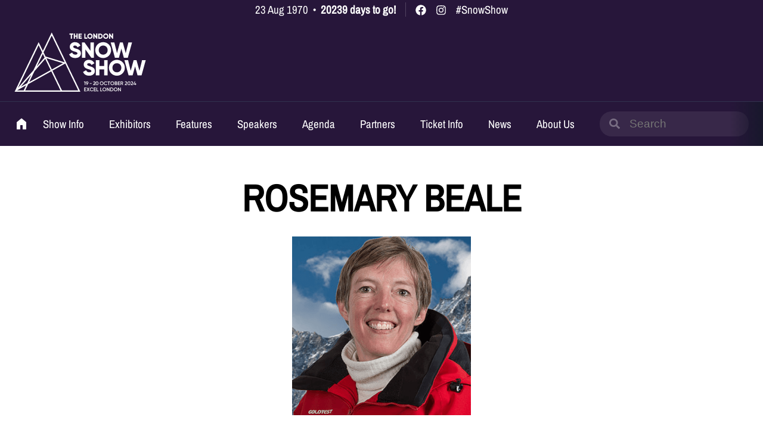

--- FILE ---
content_type: text/html; charset=UTF-8
request_url: https://londonsnowshow.com/profile/rosemary-beale
body_size: 13049
content:
<!doctype html>
<html lang="en-US" class="no-js">
<head>
<meta charset="UTF-8">
<meta name="viewport" content="width=device-width, initial-scale=1">
<link rel="profile" href="https://gmpg.org/xfn/11">
<link rel="pingback" href="https://londonsnowshow.com/wp/xmlrpc.php">
<meta name="theme-color" content="#18182C" />

<meta name='robots' content='index, follow, max-image-preview:large, max-snippet:-1, max-video-preview:-1' />
	<style>img:is([sizes="auto" i], [sizes^="auto," i]) { contain-intrinsic-size: 3000px 1500px }</style>
	<script id="cookie-law-info-gcm-var-js">
var _ckyGcm = {"status":true,"default_settings":[{"analytics":"denied","advertisement":"denied","functional":"denied","necessary":"granted","ad_user_data":"denied","ad_personalization":"denied","regions":"All"}],"wait_for_update":2000,"url_passthrough":false,"ads_data_redaction":false}</script>
<script id="cookie-law-info-gcm-js" type="text/javascript" src="https://londonsnowshow.com/app/plugins/cookie-law-info/lite/frontend/js/gcm.min.js"></script> <script id="cookieyes" type="text/javascript" src="https://cdn-cookieyes.com/client_data/2a8331a9c8cb49ca6ee6dd4a/script.js"></script>
	<!-- This site is optimized with the Yoast SEO plugin v26.4 - https://yoast.com/wordpress/plugins/seo/ -->
	<title>Rosemary Beale - London Snow Show</title>
	<link rel="canonical" href="https://londonsnowshow.com/profile/rosemary-beale" />
	<meta property="og:locale" content="en_US" />
	<meta property="og:type" content="article" />
	<meta property="og:title" content="Rosemary Beale - London Snow Show" />
	<meta property="og:url" content="https://londonsnowshow.com/profile/rosemary-beale" />
	<meta property="og:site_name" content="London Snow Show" />
	<meta property="article:modified_time" content="2020-12-07T14:00:45+00:00" />
	<meta property="og:image" content="https://cdn.londonsnowshow.com/uploads/2025/09/london-snow-show-logo.png" />
	<meta property="og:image:width" content="485" />
	<meta property="og:image:height" content="360" />
	<meta property="og:image:type" content="image/png" />
	<meta name="twitter:card" content="summary_large_image" />
	<script type="application/ld+json" class="yoast-schema-graph">{"@context":"https://schema.org","@graph":[{"@type":"WebPage","@id":"https://londonsnowshow.com/profile/rosemary-beale","url":"https://londonsnowshow.com/profile/rosemary-beale","name":"Rosemary Beale - London Snow Show","isPartOf":{"@id":"https://londonsnowshow.com/#website"},"datePublished":"2020-12-03T11:35:32+00:00","dateModified":"2020-12-07T14:00:45+00:00","breadcrumb":{"@id":"https://londonsnowshow.com/profile/rosemary-beale#breadcrumb"},"inLanguage":"en-US","potentialAction":[{"@type":"ReadAction","target":["https://londonsnowshow.com/profile/rosemary-beale"]}]},{"@type":"BreadcrumbList","@id":"https://londonsnowshow.com/profile/rosemary-beale#breadcrumb","itemListElement":[{"@type":"ListItem","position":1,"name":"Home","item":"https://londonsnowshow.com/"},{"@type":"ListItem","position":2,"name":"Profile","item":"https://londonsnowshow.com/profile"},{"@type":"ListItem","position":3,"name":"Rosemary Beale"}]},{"@type":"WebSite","@id":"https://londonsnowshow.com/#website","url":"https://londonsnowshow.com/","name":"London Snow Show","description":"","publisher":{"@id":"https://londonsnowshow.com/#organization"},"potentialAction":[{"@type":"SearchAction","target":{"@type":"EntryPoint","urlTemplate":"https://londonsnowshow.com/?s={search_term_string}"},"query-input":{"@type":"PropertyValueSpecification","valueRequired":true,"valueName":"search_term_string"}}],"inLanguage":"en-US"},{"@type":"Organization","@id":"https://londonsnowshow.com/#organization","name":"Snow Show London","alternateName":"London Snow Show","url":"https://londonsnowshow.com/","logo":{"@type":"ImageObject","inLanguage":"en-US","@id":"https://londonsnowshow.com/#/schema/logo/image/","url":"https://cdn.londonsnowshow.com/uploads/2025/09/london-snow-show-logo.png","contentUrl":"https://cdn.londonsnowshow.com/uploads/2025/09/london-snow-show-logo.png","width":485,"height":360,"caption":"Snow Show London"},"image":{"@id":"https://londonsnowshow.com/#/schema/logo/image/"}}]}</script>
	<!-- / Yoast SEO plugin. -->


<link rel='dns-prefetch' href='//unpkg.com' />
<link rel='dns-prefetch' href='//cdn.londonsnowshow.com' />
<link rel="alternate" type="application/rss+xml" title="London Snow Show &raquo; Feed" href="https://londonsnowshow.com/feed" />
<link rel="alternate" type="application/rss+xml" title="London Snow Show &raquo; Comments Feed" href="https://londonsnowshow.com/comments/feed" />
<link rel='stylesheet' id='wp-block-library-css' href='https://londonsnowshow.com/wp/wp-includes/css/dist/block-library/style.min.css?ver=6.8.3' media='all' />
<style id='wp-block-library-theme-inline-css'>
.wp-block-audio :where(figcaption){color:#555;font-size:13px;text-align:center}.is-dark-theme .wp-block-audio :where(figcaption){color:#ffffffa6}.wp-block-audio{margin:0 0 1em}.wp-block-code{border:1px solid #ccc;border-radius:4px;font-family:Menlo,Consolas,monaco,monospace;padding:.8em 1em}.wp-block-embed :where(figcaption){color:#555;font-size:13px;text-align:center}.is-dark-theme .wp-block-embed :where(figcaption){color:#ffffffa6}.wp-block-embed{margin:0 0 1em}.blocks-gallery-caption{color:#555;font-size:13px;text-align:center}.is-dark-theme .blocks-gallery-caption{color:#ffffffa6}:root :where(.wp-block-image figcaption){color:#555;font-size:13px;text-align:center}.is-dark-theme :root :where(.wp-block-image figcaption){color:#ffffffa6}.wp-block-image{margin:0 0 1em}.wp-block-pullquote{border-bottom:4px solid;border-top:4px solid;color:currentColor;margin-bottom:1.75em}.wp-block-pullquote cite,.wp-block-pullquote footer,.wp-block-pullquote__citation{color:currentColor;font-size:.8125em;font-style:normal;text-transform:uppercase}.wp-block-quote{border-left:.25em solid;margin:0 0 1.75em;padding-left:1em}.wp-block-quote cite,.wp-block-quote footer{color:currentColor;font-size:.8125em;font-style:normal;position:relative}.wp-block-quote:where(.has-text-align-right){border-left:none;border-right:.25em solid;padding-left:0;padding-right:1em}.wp-block-quote:where(.has-text-align-center){border:none;padding-left:0}.wp-block-quote.is-large,.wp-block-quote.is-style-large,.wp-block-quote:where(.is-style-plain){border:none}.wp-block-search .wp-block-search__label{font-weight:700}.wp-block-search__button{border:1px solid #ccc;padding:.375em .625em}:where(.wp-block-group.has-background){padding:1.25em 2.375em}.wp-block-separator.has-css-opacity{opacity:.4}.wp-block-separator{border:none;border-bottom:2px solid;margin-left:auto;margin-right:auto}.wp-block-separator.has-alpha-channel-opacity{opacity:1}.wp-block-separator:not(.is-style-wide):not(.is-style-dots){width:100px}.wp-block-separator.has-background:not(.is-style-dots){border-bottom:none;height:1px}.wp-block-separator.has-background:not(.is-style-wide):not(.is-style-dots){height:2px}.wp-block-table{margin:0 0 1em}.wp-block-table td,.wp-block-table th{word-break:normal}.wp-block-table :where(figcaption){color:#555;font-size:13px;text-align:center}.is-dark-theme .wp-block-table :where(figcaption){color:#ffffffa6}.wp-block-video :where(figcaption){color:#555;font-size:13px;text-align:center}.is-dark-theme .wp-block-video :where(figcaption){color:#ffffffa6}.wp-block-video{margin:0 0 1em}:root :where(.wp-block-template-part.has-background){margin-bottom:0;margin-top:0;padding:1.25em 2.375em}
</style>
<style id='outermost-icon-block-style-inline-css'>
.wp-block-outermost-icon-block{display:flex;line-height:0}.wp-block-outermost-icon-block.has-border-color{border:none}.wp-block-outermost-icon-block .has-icon-color svg,.wp-block-outermost-icon-block.has-icon-color svg{color:currentColor}.wp-block-outermost-icon-block .has-icon-color:not(.has-no-icon-fill-color) svg,.wp-block-outermost-icon-block.has-icon-color:not(.has-no-icon-fill-color) svg{fill:currentColor}.wp-block-outermost-icon-block .icon-container{box-sizing:border-box}.wp-block-outermost-icon-block a,.wp-block-outermost-icon-block svg{height:100%;transition:transform .1s ease-in-out;width:100%}.wp-block-outermost-icon-block a:hover{transform:scale(1.1)}.wp-block-outermost-icon-block svg{transform:rotate(var(--outermost--icon-block--transform-rotate,0deg)) scaleX(var(--outermost--icon-block--transform-scale-x,1)) scaleY(var(--outermost--icon-block--transform-scale-y,1))}.wp-block-outermost-icon-block .rotate-90,.wp-block-outermost-icon-block.rotate-90{--outermost--icon-block--transform-rotate:90deg}.wp-block-outermost-icon-block .rotate-180,.wp-block-outermost-icon-block.rotate-180{--outermost--icon-block--transform-rotate:180deg}.wp-block-outermost-icon-block .rotate-270,.wp-block-outermost-icon-block.rotate-270{--outermost--icon-block--transform-rotate:270deg}.wp-block-outermost-icon-block .flip-horizontal,.wp-block-outermost-icon-block.flip-horizontal{--outermost--icon-block--transform-scale-x:-1}.wp-block-outermost-icon-block .flip-vertical,.wp-block-outermost-icon-block.flip-vertical{--outermost--icon-block--transform-scale-y:-1}.wp-block-outermost-icon-block .flip-vertical.flip-horizontal,.wp-block-outermost-icon-block.flip-vertical.flip-horizontal{--outermost--icon-block--transform-scale-x:-1;--outermost--icon-block--transform-scale-y:-1}

</style>
<style id='safe-svg-svg-icon-style-inline-css'>
.safe-svg-cover{text-align:center}.safe-svg-cover .safe-svg-inside{display:inline-block;max-width:100%}.safe-svg-cover svg{fill:currentColor;height:100%;max-height:100%;max-width:100%;width:100%}

</style>
<style id='global-styles-inline-css'>
:root{--wp--preset--aspect-ratio--square: 1;--wp--preset--aspect-ratio--4-3: 4/3;--wp--preset--aspect-ratio--3-4: 3/4;--wp--preset--aspect-ratio--3-2: 3/2;--wp--preset--aspect-ratio--2-3: 2/3;--wp--preset--aspect-ratio--16-9: 16/9;--wp--preset--aspect-ratio--9-16: 9/16;--wp--preset--color--black: #000000;--wp--preset--color--cyan-bluish-gray: #abb8c3;--wp--preset--color--white: #ffffff;--wp--preset--color--pale-pink: #f78da7;--wp--preset--color--vivid-red: #cf2e2e;--wp--preset--color--luminous-vivid-orange: #ff6900;--wp--preset--color--luminous-vivid-amber: #fcb900;--wp--preset--color--light-green-cyan: #7bdcb5;--wp--preset--color--vivid-green-cyan: #00d084;--wp--preset--color--pale-cyan-blue: #8ed1fc;--wp--preset--color--vivid-cyan-blue: #0693e3;--wp--preset--color--vivid-purple: #9b51e0;--wp--preset--color--pink: #E74C83;--wp--preset--color--purple: #27163A;--wp--preset--color--blue: #2E3071;--wp--preset--color--plum: #79004F;--wp--preset--color--accent: #00A098;--wp--preset--gradient--vivid-cyan-blue-to-vivid-purple: linear-gradient(135deg,rgba(6,147,227,1) 0%,rgb(155,81,224) 100%);--wp--preset--gradient--light-green-cyan-to-vivid-green-cyan: linear-gradient(135deg,rgb(122,220,180) 0%,rgb(0,208,130) 100%);--wp--preset--gradient--luminous-vivid-amber-to-luminous-vivid-orange: linear-gradient(135deg,rgba(252,185,0,1) 0%,rgba(255,105,0,1) 100%);--wp--preset--gradient--luminous-vivid-orange-to-vivid-red: linear-gradient(135deg,rgba(255,105,0,1) 0%,rgb(207,46,46) 100%);--wp--preset--gradient--very-light-gray-to-cyan-bluish-gray: linear-gradient(135deg,rgb(238,238,238) 0%,rgb(169,184,195) 100%);--wp--preset--gradient--cool-to-warm-spectrum: linear-gradient(135deg,rgb(74,234,220) 0%,rgb(151,120,209) 20%,rgb(207,42,186) 40%,rgb(238,44,130) 60%,rgb(251,105,98) 80%,rgb(254,248,76) 100%);--wp--preset--gradient--blush-light-purple: linear-gradient(135deg,rgb(255,206,236) 0%,rgb(152,150,240) 100%);--wp--preset--gradient--blush-bordeaux: linear-gradient(135deg,rgb(254,205,165) 0%,rgb(254,45,45) 50%,rgb(107,0,62) 100%);--wp--preset--gradient--luminous-dusk: linear-gradient(135deg,rgb(255,203,112) 0%,rgb(199,81,192) 50%,rgb(65,88,208) 100%);--wp--preset--gradient--pale-ocean: linear-gradient(135deg,rgb(255,245,203) 0%,rgb(182,227,212) 50%,rgb(51,167,181) 100%);--wp--preset--gradient--electric-grass: linear-gradient(135deg,rgb(202,248,128) 0%,rgb(113,206,126) 100%);--wp--preset--gradient--midnight: linear-gradient(135deg,rgb(2,3,129) 0%,rgb(40,116,252) 100%);--wp--preset--gradient--snow-uk-london: linear-gradient(180deg, #ea671000 50%, #ea6710 100%);--wp--preset--font-size--small: 0.875rem;--wp--preset--font-size--medium: 1rem;--wp--preset--font-size--large: 1.18rem;--wp--preset--font-size--x-large: 1.5rem;--wp--preset--font-size--x-small: 0.75rem;--wp--preset--font-size--xx-large: 2.5rem;--wp--preset--font-size--xxx-large: 3.5rem;--wp--preset--font-size--xxxx-large: 4.5rem;--wp--preset--font-family--archivo-narrow: "Archivo Narrow", serif;--wp--preset--font-family--lexend: "Lexend", serif;--wp--preset--font-family--oswald: "Oswald", serif;--wp--preset--spacing--20: 0.44rem;--wp--preset--spacing--30: 0.67rem;--wp--preset--spacing--40: 1rem;--wp--preset--spacing--50: 1.5rem;--wp--preset--spacing--60: 2.25rem;--wp--preset--spacing--70: 3.38rem;--wp--preset--spacing--80: 5.06rem;--wp--preset--shadow--natural: 6px 6px 9px rgba(0, 0, 0, 0.2);--wp--preset--shadow--deep: 12px 12px 50px rgba(0, 0, 0, 0.4);--wp--preset--shadow--sharp: 6px 6px 0px rgba(0, 0, 0, 0.2);--wp--preset--shadow--outlined: 6px 6px 0px -3px rgba(255, 255, 255, 1), 6px 6px rgba(0, 0, 0, 1);--wp--preset--shadow--crisp: 6px 6px 0px rgba(0, 0, 0, 1);}:root { --wp--style--global--content-size: 1200px;--wp--style--global--wide-size: 1400px; }:where(body) { margin: 0; }.wp-site-blocks > .alignleft { float: left; margin-right: 2em; }.wp-site-blocks > .alignright { float: right; margin-left: 2em; }.wp-site-blocks > .aligncenter { justify-content: center; margin-left: auto; margin-right: auto; }:where(.wp-site-blocks) > * { margin-block-start: 24px; margin-block-end: 0; }:where(.wp-site-blocks) > :first-child { margin-block-start: 0; }:where(.wp-site-blocks) > :last-child { margin-block-end: 0; }:root { --wp--style--block-gap: 24px; }:root :where(.is-layout-flow) > :first-child{margin-block-start: 0;}:root :where(.is-layout-flow) > :last-child{margin-block-end: 0;}:root :where(.is-layout-flow) > *{margin-block-start: 24px;margin-block-end: 0;}:root :where(.is-layout-constrained) > :first-child{margin-block-start: 0;}:root :where(.is-layout-constrained) > :last-child{margin-block-end: 0;}:root :where(.is-layout-constrained) > *{margin-block-start: 24px;margin-block-end: 0;}:root :where(.is-layout-flex){gap: 24px;}:root :where(.is-layout-grid){gap: 24px;}.is-layout-flow > .alignleft{float: left;margin-inline-start: 0;margin-inline-end: 2em;}.is-layout-flow > .alignright{float: right;margin-inline-start: 2em;margin-inline-end: 0;}.is-layout-flow > .aligncenter{margin-left: auto !important;margin-right: auto !important;}.is-layout-constrained > .alignleft{float: left;margin-inline-start: 0;margin-inline-end: 2em;}.is-layout-constrained > .alignright{float: right;margin-inline-start: 2em;margin-inline-end: 0;}.is-layout-constrained > .aligncenter{margin-left: auto !important;margin-right: auto !important;}.is-layout-constrained > :where(:not(.alignleft):not(.alignright):not(.alignfull)){max-width: var(--wp--style--global--content-size);margin-left: auto !important;margin-right: auto !important;}.is-layout-constrained > .alignwide{max-width: var(--wp--style--global--wide-size);}body .is-layout-flex{display: flex;}.is-layout-flex{flex-wrap: wrap;align-items: center;}.is-layout-flex > :is(*, div){margin: 0;}body .is-layout-grid{display: grid;}.is-layout-grid > :is(*, div){margin: 0;}body{padding-top: 0px;padding-right: 0px;padding-bottom: 0px;padding-left: 0px;}a:where(:not(.wp-element-button)){text-decoration: underline;}:root :where(.wp-element-button, .wp-block-button__link){background-color: #32373c;border-width: 0;color: #fff;font-family: inherit;font-size: inherit;line-height: inherit;padding: calc(0.667em + 2px) calc(1.333em + 2px);text-decoration: none;}.has-black-color{color: var(--wp--preset--color--black) !important;}.has-cyan-bluish-gray-color{color: var(--wp--preset--color--cyan-bluish-gray) !important;}.has-white-color{color: var(--wp--preset--color--white) !important;}.has-pale-pink-color{color: var(--wp--preset--color--pale-pink) !important;}.has-vivid-red-color{color: var(--wp--preset--color--vivid-red) !important;}.has-luminous-vivid-orange-color{color: var(--wp--preset--color--luminous-vivid-orange) !important;}.has-luminous-vivid-amber-color{color: var(--wp--preset--color--luminous-vivid-amber) !important;}.has-light-green-cyan-color{color: var(--wp--preset--color--light-green-cyan) !important;}.has-vivid-green-cyan-color{color: var(--wp--preset--color--vivid-green-cyan) !important;}.has-pale-cyan-blue-color{color: var(--wp--preset--color--pale-cyan-blue) !important;}.has-vivid-cyan-blue-color{color: var(--wp--preset--color--vivid-cyan-blue) !important;}.has-vivid-purple-color{color: var(--wp--preset--color--vivid-purple) !important;}.has-pink-color{color: var(--wp--preset--color--pink) !important;}.has-purple-color{color: var(--wp--preset--color--purple) !important;}.has-blue-color{color: var(--wp--preset--color--blue) !important;}.has-plum-color{color: var(--wp--preset--color--plum) !important;}.has-accent-color{color: var(--wp--preset--color--accent) !important;}.has-black-background-color{background-color: var(--wp--preset--color--black) !important;}.has-cyan-bluish-gray-background-color{background-color: var(--wp--preset--color--cyan-bluish-gray) !important;}.has-white-background-color{background-color: var(--wp--preset--color--white) !important;}.has-pale-pink-background-color{background-color: var(--wp--preset--color--pale-pink) !important;}.has-vivid-red-background-color{background-color: var(--wp--preset--color--vivid-red) !important;}.has-luminous-vivid-orange-background-color{background-color: var(--wp--preset--color--luminous-vivid-orange) !important;}.has-luminous-vivid-amber-background-color{background-color: var(--wp--preset--color--luminous-vivid-amber) !important;}.has-light-green-cyan-background-color{background-color: var(--wp--preset--color--light-green-cyan) !important;}.has-vivid-green-cyan-background-color{background-color: var(--wp--preset--color--vivid-green-cyan) !important;}.has-pale-cyan-blue-background-color{background-color: var(--wp--preset--color--pale-cyan-blue) !important;}.has-vivid-cyan-blue-background-color{background-color: var(--wp--preset--color--vivid-cyan-blue) !important;}.has-vivid-purple-background-color{background-color: var(--wp--preset--color--vivid-purple) !important;}.has-pink-background-color{background-color: var(--wp--preset--color--pink) !important;}.has-purple-background-color{background-color: var(--wp--preset--color--purple) !important;}.has-blue-background-color{background-color: var(--wp--preset--color--blue) !important;}.has-plum-background-color{background-color: var(--wp--preset--color--plum) !important;}.has-accent-background-color{background-color: var(--wp--preset--color--accent) !important;}.has-black-border-color{border-color: var(--wp--preset--color--black) !important;}.has-cyan-bluish-gray-border-color{border-color: var(--wp--preset--color--cyan-bluish-gray) !important;}.has-white-border-color{border-color: var(--wp--preset--color--white) !important;}.has-pale-pink-border-color{border-color: var(--wp--preset--color--pale-pink) !important;}.has-vivid-red-border-color{border-color: var(--wp--preset--color--vivid-red) !important;}.has-luminous-vivid-orange-border-color{border-color: var(--wp--preset--color--luminous-vivid-orange) !important;}.has-luminous-vivid-amber-border-color{border-color: var(--wp--preset--color--luminous-vivid-amber) !important;}.has-light-green-cyan-border-color{border-color: var(--wp--preset--color--light-green-cyan) !important;}.has-vivid-green-cyan-border-color{border-color: var(--wp--preset--color--vivid-green-cyan) !important;}.has-pale-cyan-blue-border-color{border-color: var(--wp--preset--color--pale-cyan-blue) !important;}.has-vivid-cyan-blue-border-color{border-color: var(--wp--preset--color--vivid-cyan-blue) !important;}.has-vivid-purple-border-color{border-color: var(--wp--preset--color--vivid-purple) !important;}.has-pink-border-color{border-color: var(--wp--preset--color--pink) !important;}.has-purple-border-color{border-color: var(--wp--preset--color--purple) !important;}.has-blue-border-color{border-color: var(--wp--preset--color--blue) !important;}.has-plum-border-color{border-color: var(--wp--preset--color--plum) !important;}.has-accent-border-color{border-color: var(--wp--preset--color--accent) !important;}.has-vivid-cyan-blue-to-vivid-purple-gradient-background{background: var(--wp--preset--gradient--vivid-cyan-blue-to-vivid-purple) !important;}.has-light-green-cyan-to-vivid-green-cyan-gradient-background{background: var(--wp--preset--gradient--light-green-cyan-to-vivid-green-cyan) !important;}.has-luminous-vivid-amber-to-luminous-vivid-orange-gradient-background{background: var(--wp--preset--gradient--luminous-vivid-amber-to-luminous-vivid-orange) !important;}.has-luminous-vivid-orange-to-vivid-red-gradient-background{background: var(--wp--preset--gradient--luminous-vivid-orange-to-vivid-red) !important;}.has-very-light-gray-to-cyan-bluish-gray-gradient-background{background: var(--wp--preset--gradient--very-light-gray-to-cyan-bluish-gray) !important;}.has-cool-to-warm-spectrum-gradient-background{background: var(--wp--preset--gradient--cool-to-warm-spectrum) !important;}.has-blush-light-purple-gradient-background{background: var(--wp--preset--gradient--blush-light-purple) !important;}.has-blush-bordeaux-gradient-background{background: var(--wp--preset--gradient--blush-bordeaux) !important;}.has-luminous-dusk-gradient-background{background: var(--wp--preset--gradient--luminous-dusk) !important;}.has-pale-ocean-gradient-background{background: var(--wp--preset--gradient--pale-ocean) !important;}.has-electric-grass-gradient-background{background: var(--wp--preset--gradient--electric-grass) !important;}.has-midnight-gradient-background{background: var(--wp--preset--gradient--midnight) !important;}.has-snow-uk-london-gradient-background{background: var(--wp--preset--gradient--snow-uk-london) !important;}.has-small-font-size{font-size: var(--wp--preset--font-size--small) !important;}.has-medium-font-size{font-size: var(--wp--preset--font-size--medium) !important;}.has-large-font-size{font-size: var(--wp--preset--font-size--large) !important;}.has-x-large-font-size{font-size: var(--wp--preset--font-size--x-large) !important;}.has-x-small-font-size{font-size: var(--wp--preset--font-size--x-small) !important;}.has-xx-large-font-size{font-size: var(--wp--preset--font-size--xx-large) !important;}.has-xxx-large-font-size{font-size: var(--wp--preset--font-size--xxx-large) !important;}.has-xxxx-large-font-size{font-size: var(--wp--preset--font-size--xxxx-large) !important;}.has-archivo-narrow-font-family{font-family: var(--wp--preset--font-family--archivo-narrow) !important;}.has-lexend-font-family{font-family: var(--wp--preset--font-family--lexend) !important;}.has-oswald-font-family{font-family: var(--wp--preset--font-family--oswald) !important;}
:root :where(.wp-block-pullquote){font-size: 1.5em;line-height: 1.6;}
</style>
<link rel='stylesheet' id='raccoon-global-css' href='https://londonsnowshow.com/wp/../app/themes/raccoon-events/style.css?ver=2.4.0' media='all' />
<style id='block-visibility-screen-size-styles-inline-css'>
/* Large screens (desktops, 992px and up) */
@media ( min-width: 992px ) {
	.block-visibility-hide-large-screen {
		display: none !important;
	}
}

/* Medium screens (tablets, between 768px and 992px) */
@media ( min-width: 768px ) and ( max-width: 991.98px ) {
	.block-visibility-hide-medium-screen {
		display: none !important;
	}
}

/* Small screens (mobile devices, less than 768px) */
@media ( max-width: 767.98px ) {
	.block-visibility-hide-small-screen {
		display: none !important;
	}
}
</style>
<script src="https://londonsnowshow.com/wp/wp-includes/js/jquery/jquery.min.js?ver=3.7.1" id="jquery-core-js"></script>
<script src="https://londonsnowshow.com/wp/wp-includes/js/jquery/jquery-migrate.min.js?ver=3.4.1" id="jquery-migrate-js"></script>
<link rel="https://api.w.org/" href="https://londonsnowshow.com/wp-json/" /><link rel="alternate" title="JSON" type="application/json" href="https://londonsnowshow.com/wp-json/wp/v2/profile/756" /><link rel="EditURI" type="application/rsd+xml" title="RSD" href="https://londonsnowshow.com/wp/xmlrpc.php?rsd" />
<meta name="generator" content="WordPress 6.8.3" />
<link rel='shortlink' href='https://londonsnowshow.com/?p=756' />
<link rel="alternate" title="oEmbed (JSON)" type="application/json+oembed" href="https://londonsnowshow.com/wp-json/oembed/1.0/embed?url=https%3A%2F%2Flondonsnowshow.com%2Fprofile%2Frosemary-beale" />
<link rel="alternate" title="oEmbed (XML)" type="text/xml+oembed" href="https://londonsnowshow.com/wp-json/oembed/1.0/embed?url=https%3A%2F%2Flondonsnowshow.com%2Fprofile%2Frosemary-beale&#038;format=xml" />
<style class='wp-fonts-local'>
@font-face{font-family:"Archivo Narrow";font-style:normal;font-weight:400;font-display:fallback;src:url('https://londonsnowshow.com/app/themes/raccoon-events/assets/fonts/ArchivoNarrow-Regular.woff2') format('woff2');font-stretch:normal;}
@font-face{font-family:Lexend;font-style:normal;font-weight:800;font-display:fallback;src:url('https://londonsnowshow.com/app/themes/raccoon-events/assets/fonts/Lexend-ExtraBold.woff2') format('woff2');font-stretch:normal;}
@font-face{font-family:Oswald;font-style:normal;font-weight:600;font-display:fallback;src:url('https://londonsnowshow.com/app/themes/raccoon-events/assets/fonts/Oswald-SemiBold.woff2') format('woff2');font-stretch:normal;}
</style>
<link rel="icon" href="https://cdn.londonsnowshow.com/uploads/2022/10/cropped-favicon-32x32.png" sizes="32x32" />
<link rel="icon" href="https://cdn.londonsnowshow.com/uploads/2022/10/cropped-favicon-192x192.png" sizes="192x192" />
<link rel="apple-touch-icon" href="https://cdn.londonsnowshow.com/uploads/2022/10/cropped-favicon-180x180.png" />
<meta name="msapplication-TileImage" content="https://cdn.londonsnowshow.com/uploads/2022/10/cropped-favicon-270x270.png" />
		<style id="wp-custom-css">
			/* Make agenda table scrollable on mobile */
.agenda-table-wrapper {
  overflow-x: auto;
  -webkit-overflow-scrolling: touch;
  margin-bottom: 2rem;
}

/* Style table */
.agenda-table {
  border-collapse: collapse;
  width: 100%;
  min-width: 800px; /* forces horizontal scroll on small screens */
}

.agenda-table th,
.agenda-table td {
  border: 1px solid #ccc;
  padding: 10px;
  text-align: center;
  vertical-align: middle;
}

.agenda-table th {
  background-color: #f0f0f0;
  font-weight: bold;
}
		</style>
		
<!-- Google Tag Manager -->
<script>(function(w,d,s,l,i){w[l]=w[l]||[];w[l].push({'gtm.start':
new Date().getTime(),event:'gtm.js'});var f=d.getElementsByTagName(s)[0],
j=d.createElement(s),dl=l!='dataLayer'?'&l='+l:'';j.async=true;j.src=
'https://www.googletagmanager.com/gtm.js?id='+i+dl;f.parentNode.insertBefore(j,f);
})(window,document,'script','dataLayer','GTM-PKK6XZM3');</script>
<!-- End Google Tag Manager -->
</head>

<body class="wp-singular profile-template-default single single-profile postid-756 wp-embed-responsive wp-theme-raccoon-events theme-generic">

	<!-- Google Tag Manager (noscript) -->
<noscript><iframe src="https://www.googletagmanager.com/ns.html?id=GTM-PKK6XZM3"
height="0" width="0" style="display:none;visibility:hidden"></iframe></noscript>
<!-- End Google Tag Manager (noscript) -->	
	
	
<header class="pre-header has-theme-generic-background-color">

	<div class="default-max-width">

					<span class="pre-header--date">23 Aug 1970</span>
		
					<span class="pre-header--bullet">&bull;</span>
			<span class="pre-header--days-to-go">20239 days to go!</span>
		
					<span class="pre-header--social-icons"><a href="https://facebook.com/nationalsnowweek" target="_blank"><svg class="has-theme-generic-fill-color"><use xlink:href="https://londonsnowshow.com/app/themes/raccoon-events/assets/svg/icons.svg?ver=2.4.0#facebook"></use></svg></a><a href="https://instagram.com/nationalsnowweek" target="_blank"><svg class="has-theme-generic-fill-color"><use xlink:href="https://londonsnowshow.com/app/themes/raccoon-events/assets/svg/icons.svg?ver=2.4.0#instagram"></use></svg></a></span>
		
					<span class="pre-header--hashtag">#SnowShow</span>
		
		
</div>

</header>

		
	
<header class="event-header ">

<div class="default-max-width">

<div class="logo">

				<a href="/"><svg viewBox="0 0 252 114" fill="none" xmlns="http://www.w3.org/2000/svg">

<path d="M99.67 58.75L92.11 43.11L71.56 0.610001L54.57 35.74L46.51 19.08L0.639999 113.95H126.36L99.67 58.75ZM71.56 6.46L89.82 44.23L96.36 57.74L59.8 46.57L55.98 38.67L71.56 6.46ZM38.65 74.52L59.18 51.13L61.43 55.77L69.58 72.62L28.5 95.52L38.66 74.52H38.65ZM24.63 97.68L12.28 104.56L32.37 81.68L24.64 97.67L24.63 97.68ZM42.8 65.94L54.57 41.6L57.98 48.65L42.8 65.94ZM63.72 54.67L61.31 49.69L93.22 59.44L71.8 71.38L63.72 54.67ZM46.52 24.94L53.16 38.68L36.51 73.11L6.93 106.8L46.52 24.93V24.94ZM5.2 111.4L22.69 101.65L17.97 111.4H5.19H5.2ZM38.22 111.4H20.8L26.56 99.49L70.68 74.9L88.33 111.4H38.22ZM91.15 111.4L72.9 73.66L97.44 59.98L122.3 111.4H91.15Z" fill="white" />
<path d="M131.54 76.11L137.3 72.77C138.34 75.19 140.14 76.82 143.44 76.82C146.74 76.82 147.41 75.57 147.41 74.44C147.41 72.64 145.74 71.93 141.35 70.72C137.01 69.51 132.75 67.42 132.75 61.82C132.75 56.22 137.51 52.92 142.56 52.92C147.61 52.92 151.12 55.22 153.25 59.52L147.61 62.82C146.61 60.73 145.23 59.44 142.56 59.44C140.47 59.44 139.43 60.48 139.43 61.65C139.43 62.99 140.14 63.91 144.69 65.28C149.12 66.62 154.09 68.16 154.09 74.34C154.09 79.98 149.58 83.32 143.23 83.32C136.88 83.32 133.16 80.4 131.54 76.09V76.11Z" fill="white" />
<path d="M178.52 53.52V82.75H171.84V71.14H162.65V82.75H155.97V53.52H162.65V64.71H171.84V53.52H178.52Z" fill="white" />
<path d="M181.02 68.13C181.02 59.53 187.83 52.93 196.22 52.93C204.61 52.93 211.42 59.53 211.42 68.13C211.42 76.73 204.61 83.33 196.22 83.33C187.83 83.33 181.02 76.73 181.02 68.13ZM204.74 68.13C204.74 62.91 200.98 59.44 196.22 59.44C191.46 59.44 187.7 62.91 187.7 68.13C187.7 73.35 191.46 76.82 196.22 76.82C200.98 76.82 204.74 73.35 204.74 68.13Z" fill="white" />
<path d="M210.59 53.52H217.61L222.66 73.98L228.3 53.52H233.73L239.37 73.98L244.42 53.52H251.44L243.38 82.75H235.78L231.02 65.5L226.26 82.75H218.66L210.6 53.52H210.59Z" fill="white" />
<path d="M104.9 42.3L110.66 38.96C111.7 41.38 113.5 43.01 116.8 43.01C120.1 43.01 120.77 41.76 120.77 40.63C120.77 38.83 119.1 38.12 114.71 36.91C110.37 35.7 106.11 33.61 106.11 28.01C106.11 22.41 110.87 19.11 115.92 19.11C120.97 19.11 124.48 21.41 126.61 25.71L120.97 29.01C119.97 26.92 118.59 25.63 115.92 25.63C113.83 25.63 112.79 26.67 112.79 27.84C112.79 29.18 113.5 30.1 118.05 31.47C122.48 32.81 127.45 34.35 127.45 40.53C127.45 46.17 122.94 49.51 116.59 49.51C110.24 49.51 106.53 46.59 104.9 42.28V42.3Z" fill="white" />
<path d="M152.3 19.7V48.93H147.29L136.01 33.06V48.93H129.33V19.7H134.34L145.62 35.57V19.7H152.3Z" fill="white" />
<path d="M154.8 34.32C154.8 25.72 161.61 19.12 170 19.12C178.39 19.12 185.2 25.72 185.2 34.32C185.2 42.92 178.39 49.52 170 49.52C161.61 49.52 154.8 42.92 154.8 34.32ZM178.52 34.32C178.52 29.1 174.76 25.63 170 25.63C165.24 25.63 161.48 29.1 161.48 34.32C161.48 39.54 165.24 43.01 170 43.01C174.76 43.01 178.52 39.54 178.52 34.32Z" fill="white" />
<path d="M184.37 19.7H191.39L196.44 40.16L202.08 19.7H207.51L213.15 40.16L218.2 19.7H225.22L217.16 48.93H209.56L204.8 31.68L200.04 48.93H192.44L184.38 19.7H184.37Z" fill="white" />
<path d="M135.86 94.34V101.22H134.73V95.55L133.34 95.94L133.07 94.98L134.88 94.34H135.86Z" fill="white" />
<path d="M141.3 97.95L139.13 101.22H137.83L139.4 98.91H139.28C137.86 98.91 136.84 97.95 136.84 96.56C136.84 95.17 137.85 94.21 139.28 94.21C140.71 94.21 141.71 95.17 141.71 96.56C141.71 97.09 141.56 97.56 141.3 97.95ZM139.29 97.84C140.04 97.84 140.59 97.35 140.59 96.56C140.59 95.77 140.04 95.28 139.29 95.28C138.54 95.28 137.98 95.77 137.98 96.56C137.98 97.35 138.54 97.84 139.29 97.84Z" fill="white" />
<path d="M144.32 97.72H147.96V98.74H144.32V97.72Z" fill="white" />
<path d="M150.81 100.34L153.21 97.89C153.7 97.4 154.09 96.9 154.09 96.38C154.09 95.69 153.62 95.32 153.03 95.32C152.44 95.32 152.02 95.62 151.75 96.18L150.8 95.62C151.24 94.68 152.11 94.22 153.02 94.22C154.15 94.22 155.22 94.98 155.22 96.34C155.22 97.19 154.71 97.91 154.05 98.58L152.5 100.13H155.35V101.22H150.82V100.34H150.81Z" fill="white" />
<path d="M155.51 97.78C155.51 95.66 156.48 94.21 158.21 94.21C159.94 94.21 160.91 95.66 160.91 97.78C160.91 99.9 159.94 101.35 158.21 101.35C156.48 101.35 155.51 99.91 155.51 97.78ZM159.78 97.78C159.78 96.2 159.23 95.31 158.21 95.31C157.19 95.31 156.64 96.19 156.64 97.78C156.64 99.37 157.2 100.25 158.21 100.25C159.22 100.25 159.78 99.37 159.78 97.78Z" fill="white" />
<path d="M163.52 97.78C163.52 95.78 165.1 94.21 167.09 94.21C169.08 94.21 170.66 95.78 170.66 97.78C170.66 99.78 169.09 101.35 167.09 101.35C165.09 101.35 163.52 99.78 163.52 97.78ZM169.52 97.78C169.52 96.36 168.46 95.31 167.08 95.31C165.7 95.31 164.64 96.36 164.64 97.78C164.64 99.2 165.7 100.25 167.08 100.25C168.46 100.25 169.52 99.2 169.52 97.78Z" fill="white" />
<path d="M171.34 97.78C171.34 95.78 172.84 94.21 174.94 94.21C176.2 94.21 177.32 94.85 177.9 95.85L176.92 96.42C176.56 95.74 175.81 95.31 174.94 95.31C173.46 95.31 172.47 96.36 172.47 97.78C172.47 99.2 173.45 100.25 174.94 100.25C175.81 100.25 176.56 99.82 176.92 99.14L177.9 99.7C177.33 100.7 176.21 101.35 174.94 101.35C172.85 101.35 171.34 99.78 171.34 97.78Z" fill="white" />
<path d="M183.35 95.42H181.41V101.22H180.28V95.42H178.33V94.34H183.34V95.42H183.35Z" fill="white" />
<path d="M183.84 97.78C183.84 95.78 185.42 94.21 187.41 94.21C189.4 94.21 190.98 95.78 190.98 97.78C190.98 99.78 189.41 101.35 187.41 101.35C185.41 101.35 183.84 99.78 183.84 97.78ZM189.84 97.78C189.84 96.36 188.78 95.31 187.4 95.31C186.02 95.31 184.96 96.36 184.96 97.78C184.96 99.2 186.02 100.25 187.4 100.25C188.78 100.25 189.84 99.2 189.84 97.78Z" fill="white" />
<path d="M197.02 99.26C197.02 100.4 196.1 101.23 194.96 101.23H192.01V94.35H194.74C195.85 94.35 196.75 95.16 196.75 96.26C196.75 96.86 196.48 97.35 196.05 97.67C196.63 97.97 197.01 98.54 197.01 99.27L197.02 99.26ZM193.14 95.41V97.22H194.74C195.24 97.22 195.62 96.83 195.62 96.32C195.62 95.81 195.24 95.42 194.74 95.42H193.14V95.41ZM195.89 99.2C195.89 98.66 195.49 98.24 194.96 98.24H193.14V100.17H194.96C195.49 100.17 195.89 99.75 195.89 99.21V99.2Z" fill="white" />
<path d="M202.18 100.14V101.22H198V94.34H202.13V95.42H199.13V97.21H201.88V98.28H199.13V100.14H202.18Z" fill="white" />
<path d="M205.68 98.72H204.34V101.23H203.21V94.35H205.96C207.19 94.35 208.17 95.33 208.17 96.56C208.17 97.44 207.61 98.23 206.8 98.56L208.36 101.23H207.12L205.67 98.72H205.68ZM204.34 97.71H205.96C206.56 97.71 207.04 97.2 207.04 96.56C207.04 95.92 206.56 95.41 205.96 95.41H204.34V97.71Z" fill="white" />
<path d="M211.31 100.34L213.71 97.89C214.2 97.4 214.59 96.9 214.59 96.38C214.59 95.69 214.12 95.32 213.53 95.32C212.94 95.32 212.52 95.62 212.25 96.18L211.3 95.62C211.74 94.68 212.61 94.22 213.52 94.22C214.65 94.22 215.72 94.98 215.72 96.34C215.72 97.19 215.21 97.91 214.55 98.58L213 100.13H215.85V101.22H211.32V100.34H211.31Z" fill="white" />
<path d="M216.6 97.78C216.6 95.66 217.57 94.21 219.3 94.21C221.03 94.21 222 95.66 222 97.78C222 99.9 221.03 101.35 219.3 101.35C217.57 101.35 216.6 99.91 216.6 97.78ZM220.87 97.78C220.87 96.2 220.32 95.31 219.3 95.31C218.28 95.31 217.73 96.19 217.73 97.78C217.73 99.37 218.29 100.25 219.3 100.25C220.31 100.25 220.87 99.37 220.87 97.78Z" fill="white" />
<path d="M222.7 100.34L225.1 97.89C225.59 97.4 225.98 96.9 225.98 96.38C225.98 95.69 225.51 95.32 224.92 95.32C224.33 95.32 223.91 95.62 223.64 96.18L222.69 95.62C223.13 94.68 224 94.22 224.91 94.22C226.04 94.22 227.11 94.98 227.11 96.34C227.11 97.19 226.6 97.91 225.94 98.58L224.39 100.13H227.24V101.22H222.71V100.34H222.7Z" fill="white" />
<path d="M233.13 99.98H232.34V101.22H231.2V99.98H227.82V98.93L230.19 94.34H231.42L229.05 98.93H231.2V97.14H232.34V98.93H233.13V99.98Z" fill="white" />
<path d="M137.81 111.93V113.01H133.63V106.13H137.76V107.21H134.76V109H137.51V110.07H134.76V111.93H137.81Z" fill="white" />
<path d="M142.62 113.02L141.11 110.53L139.6 113.02H138.31L140.47 109.48L138.44 106.14H139.72L141.12 108.43L142.52 106.14H143.81L141.78 109.48L143.93 113.02H142.64H142.62Z" fill="white" />
<path d="M144.4 109.58C144.4 107.58 145.9 106.01 148 106.01C149.26 106.01 150.38 106.65 150.96 107.65L149.98 108.22C149.62 107.54 148.87 107.11 148 107.11C146.52 107.11 145.53 108.16 145.53 109.58C145.53 111 146.51 112.05 148 112.05C148.87 112.05 149.62 111.62 149.98 110.94L150.96 111.5C150.39 112.5 149.27 113.15 148 113.15C145.91 113.15 144.4 111.58 144.4 109.58Z" fill="white" />
<path d="M156.11 111.93V113.01H151.93V106.13H156.06V107.21H153.06V109H155.81V110.07H153.06V111.93H156.11Z" fill="white" />
<path d="M161.07 111.93V113.01H157.14V106.13H158.27V111.93H161.07Z" fill="white" />
<path d="M168.3 111.93V113.01H164.37V106.13H165.5V111.93H168.3Z" fill="white" />
<path d="M168.79 109.58C168.79 107.58 170.37 106.01 172.36 106.01C174.35 106.01 175.93 107.58 175.93 109.58C175.93 111.58 174.36 113.15 172.36 113.15C170.36 113.15 168.79 111.58 168.79 109.58ZM174.79 109.58C174.79 108.16 173.73 107.11 172.35 107.11C170.97 107.11 169.91 108.16 169.91 109.58C169.91 111 170.97 112.05 172.35 112.05C173.73 112.05 174.79 111 174.79 109.58Z" fill="white" />
<path d="M182.21 106.14V113.02H181.33L178.09 108.35V113.02H176.96V106.14H177.84L181.08 110.81V106.14H182.21Z" fill="white" />
<path d="M189.58 109.58C189.58 111.5 188.18 113.02 186.29 113.02H183.59V106.14H186.29C188.19 106.14 189.58 107.65 189.58 109.58ZM188.49 109.58C188.49 108.21 187.6 107.22 186.29 107.22H184.72V111.94H186.29C187.6 111.94 188.49 110.94 188.49 109.58Z" fill="white" />
<path d="M190.27 109.58C190.27 107.58 191.85 106.01 193.84 106.01C195.83 106.01 197.41 107.58 197.41 109.58C197.41 111.58 195.84 113.15 193.84 113.15C191.84 113.15 190.27 111.58 190.27 109.58ZM196.27 109.58C196.27 108.16 195.21 107.11 193.83 107.11C192.45 107.11 191.39 108.16 191.39 109.58C191.39 111 192.45 112.05 193.83 112.05C195.21 112.05 196.27 111 196.27 109.58Z" fill="white" />
<path d="M203.69 106.14V113.02H202.81L199.57 108.35V113.02H198.44V106.14H199.32L202.56 110.81V106.14H203.69Z" fill="white" />
<path d="M112.71 4.86H110.19V12.51H107.95V4.86H105.43V2.7H112.71V4.86Z" fill="white" />
<path d="M121.25 2.7V12.5H119.01V8.61H115.93V12.5H113.69V2.7H115.93V6.45H119.01V2.7H121.25Z" fill="white" />
<path d="M129.09 10.35V12.51H122.93V2.71001H129.02V4.87001H125.17V6.49001H128.67V8.62001H125.17V10.36H129.09V10.35Z" fill="white" />
<path d="M139.59 10.35V12.51H133.85V2.71001H136.09V10.36H139.59V10.35Z" fill="white" />
<path d="M139.6 7.60999C139.6 4.71999 141.88 2.50999 144.69 2.50999C147.5 2.50999 149.78 4.71999 149.78 7.60999C149.78 10.5 147.5 12.71 144.69 12.71C141.88 12.71 139.6 10.5 139.6 7.60999ZM147.55 7.60999C147.55 5.85999 146.29 4.69999 144.7 4.69999C143.11 4.69999 141.85 5.85999 141.85 7.60999C141.85 9.35999 143.11 10.52 144.7 10.52C146.29 10.52 147.55 9.35999 147.55 7.60999Z" fill="white" />
<path d="M158.74 2.7V12.5H157.06L153.28 7.18V12.5H151.04V2.7H152.72L156.5 8.02V2.7H158.74Z" fill="white" />
<path d="M169.1 7.61001C169.1 10.38 167.04 12.51 164.34 12.51H160.42V2.71001H164.34C167.04 2.71001 169.1 4.84001 169.1 7.61001ZM166.95 7.61001C166.95 5.93001 165.89 4.86001 164.35 4.86001H162.67V10.35H164.35C165.89 10.35 166.95 9.29001 166.95 7.60001V7.61001Z" fill="white" />
<path d="M169.95 7.60999C169.95 4.71999 172.23 2.50999 175.04 2.50999C177.85 2.50999 180.13 4.71999 180.13 7.60999C180.13 10.5 177.85 12.71 175.04 12.71C172.23 12.71 169.95 10.5 169.95 7.60999ZM177.9 7.60999C177.9 5.85999 176.64 4.69999 175.05 4.69999C173.46 4.69999 172.2 5.85999 172.2 7.60999C172.2 9.35999 173.46 10.52 175.05 10.52C176.64 10.52 177.9 9.35999 177.9 7.60999Z" fill="white" />
<path d="M189.1 2.7V12.5H187.42L183.64 7.18V12.5H181.4V2.7H183.08L186.86 8.02V2.7H189.1Z" fill="white" />






</svg></a>
	



</div>

	<div class="switch">
		<!--<button class="switch outline-on-dark"><svg class=""><use xlink:href="https://londonsnowshow.com/app/themes/raccoon-events/assets/svg/icons.svg?ver=2.4.0#location_switch"></use></svg> Switch</button>-->
	</div>

	<div class="buttons">

	
	
	</div>

	</div>

</header>

	
<nav class="main-menu">

	<div class="default-max-width">

		<a href="/"><svg class=""><use xlink:href="https://londonsnowshow.com/app/themes/raccoon-events/assets/svg/icons.svg?ver=2.4.0#house"></use></svg></a>

		<div class="menu-main-menu-container"><ul id="menu-main-menu" class="menu"><li id="menu-item-9686" class="menu-item menu-item-type-post_type menu-item-object-page menu-item-9686"><a href="https://londonsnowshow.com/london/show-info">Show Info</a></li>
<li id="menu-item-9688" class="menu-item menu-item-type-post_type menu-item-object-page menu-item-9688"><a href="https://londonsnowshow.com/london/exhibitors">Exhibitors</a></li>
<li id="menu-item-9684" class="menu-item menu-item-type-post_type menu-item-object-page menu-item-9684"><a href="https://londonsnowshow.com/london/features">Features</a></li>
<li id="menu-item-9687" class="menu-item menu-item-type-post_type menu-item-object-page menu-item-9687"><a href="https://londonsnowshow.com/london/speakers">Speakers</a></li>
<li id="menu-item-9683" class="menu-item menu-item-type-post_type menu-item-object-page menu-item-9683"><a href="https://londonsnowshow.com/london/agenda">Agenda</a></li>
<li id="menu-item-9685" class="menu-item menu-item-type-post_type menu-item-object-page menu-item-9685"><a href="https://londonsnowshow.com/london/partners">Partners</a></li>
<li id="menu-item-9692" class="menu-item menu-item-type-post_type menu-item-object-page menu-item-9692"><a href="https://londonsnowshow.com/tickets">Ticket Info</a></li>
<li id="menu-item-9691" class="menu-item menu-item-type-post_type menu-item-object-page menu-item-9691"><a href="https://londonsnowshow.com/news">News</a></li>
<li id="menu-item-9690" class="menu-item menu-item-type-post_type menu-item-object-page menu-item-9690"><a href="https://londonsnowshow.com/contact">About Us</a></li>
</ul></div>
		<div class="search">
<form role="search" method="get" id="searchform" class="searchform" action="https://londonsnowshow.com">
	<div>
		<label class="screen-reader-text" for="s">Search for:</label>
		<input type="text" value="" name="s" id="s" placeholder="Search">
		<button type="submit" id="searchsubmit"><svg class=""><use xlink:href="https://londonsnowshow.com/app/themes/raccoon-events/assets/svg/icons.svg?ver=2.4.0#search"></use></svg></button>
	</div>
</form>
</div>
	</div>

</nav>

	
	
	

	<main
		class="c-content c-single-person default-max-width"
		id="site-content"
		>

		
		
				<article
					id="post-756"
					class="post-756 profile type-profile status-publish hentry"					>

						
						<header class="entry-header alignwide has-large-font-size">
							<h1 class="entry-title has-3xl-font-size">Rosemary Beale</h1>
							

															<figure>
								<img width="300" height="300" src="https://cdn.londonsnowshow.com/uploads/2020/12/Rosemary-Beale-300x300.png" class="attachment-medium size-medium" alt="" decoding="async" fetchpriority="high" srcset="https://cdn.londonsnowshow.com/uploads/2020/12/Rosemary-Beale-300x300.png 300w, https://cdn.londonsnowshow.com/uploads/2020/12/Rosemary-Beale-150x150.png 150w, https://cdn.londonsnowshow.com/uploads/2020/12/Rosemary-Beale.png 400w" sizes="(max-width: 300px) 100vw, 300px" />							</figure>
							
						</header>

						<div class="entry-content">

							<section class="company-description">

								<p>I am passionate about mountains and snowsports sharing my love of them with others whenever possible. I am actively engaged with Disability Snowsport UK in a working group looking at skier involvement, Ski Club of Great Britain and British Association of Snowsport Instructors where I have spent the summer in off-snow roles suggesting ideas to both organisations on how they can move forward and develop.</p>
<p>Originally a NHS Nurse I trained as a ski instructor with the British Association of Snowsport Instructors and have a blog about my journey which has been read internationally more than 3070 times in over 37 countries. I continue to put out blog content on a regular basis.</p>
<p>This winter I have decided to learn new skills by learning to ski tour in Scotland rather than going to the Alps.</p>
<p>I love meeting new people, engaging with them and sharing my passion for snowsports and the mountains.</p>
<p>I look forward to seeing you all in Birmingham 23 – 24 October 2021 !</p>

								<div class="links">

																	<a class="button has-theme-generic-background-color" href="https://nhs-nurse-to-ski-instructor.blogspot.com/" target="_blank"><span>Go to website</span></a>
								
								<a href="https://facebook.com/rosemary.beale.1" target="_blank"><svg class="has-theme-generic-fill-color"><use xlink:href="https://londonsnowshow.com/app/themes/raccoon-events/assets/svg/icons.svg?ver=2.4.0#facebook"></use></svg></a><a href="https://x.com/rb24225" target="_blank"><svg class="has-theme-generic-fill-color"><use xlink:href="https://londonsnowshow.com/app/themes/raccoon-events/assets/svg/icons.svg?ver=2.4.0#x"></use></svg></a><a href="https://instagram.com/koala_nurse" target="_blank"><svg class="has-theme-generic-fill-color"><use xlink:href="https://londonsnowshow.com/app/themes/raccoon-events/assets/svg/icons.svg?ver=2.4.0#instagram"></use></svg></a>
								</div>

							</section>

						</div>

				</article>

				
		
	</main>

	

	
	

<footer class="event-footer">

<div class="default-max-width">

	
		<div class="top-row">

							<div class="footer-menu">
					<p class="footer-menu--title">London 2025</p>
					<div class="menu-london-2025-container"><ul id="menu-london-2025" class="menu"><li id="menu-item-7103" class="menu-item menu-item-type-post_type menu-item-object-page menu-item-7103"><a href="https://londonsnowshow.com/london/show-info">Show Info</a></li>
<li id="menu-item-6017" class="menu-item menu-item-type-post_type menu-item-object-page menu-item-6017"><a href="https://londonsnowshow.com/london/exhibitors">Sponsors &amp; Exhibitors</a></li>
<li id="menu-item-9198" class="menu-item menu-item-type-post_type menu-item-object-page menu-item-9198"><a href="https://londonsnowshow.com/tickets">Ticket Info</a></li>
</ul></div>				</div>
			
							<div class="footer-menu">
					<p class="footer-menu--title">Show Features</p>
					<div class="menu-show-features-container"><ul id="menu-show-features" class="menu"><li id="menu-item-9783" class="menu-item menu-item-type-post_type menu-item-object-page menu-item-9783"><a href="https://londonsnowshow.com/london/features">Features</a></li>
<li id="menu-item-9784" class="menu-item menu-item-type-post_type menu-item-object-page menu-item-9784"><a href="https://londonsnowshow.com/london/speakers">Speakers</a></li>
<li id="menu-item-9786" class="menu-item menu-item-type-post_type menu-item-object-page menu-item-9786"><a href="https://londonsnowshow.com/london/agenda">Agenda</a></li>
<li id="menu-item-9785" class="menu-item menu-item-type-post_type menu-item-object-page menu-item-9785"><a href="https://londonsnowshow.com/news">News</a></li>
</ul></div>				</div>
			
							<div class="footer-menu">
					<p class="footer-menu--title">About</p>
					<div class="menu-about-container"><ul id="menu-about" class="menu"><li id="menu-item-4910" class="menu-item menu-item-type-post_type menu-item-object-page menu-item-4910"><a href="https://londonsnowshow.com/contact">About Us</a></li>
<li id="menu-item-4911" class="menu-item menu-item-type-post_type menu-item-object-page menu-item-4911"><a href="https://londonsnowshow.com/news">News</a></li>
<li id="menu-item-4912" class="menu-item menu-item-type-post_type menu-item-object-page menu-item-4912"><a href="https://londonsnowshow.com/subscribe">Subscribe</a></li>
<li id="menu-item-7852" class="menu-item menu-item-type-custom menu-item-object-custom menu-item-7852"><a href="https://mountaintradenetwork.com/privacy-policy/">Privacy Policy</a></li>
</ul></div>				</div>
			
							<div class="footer-menu">
					<p class="footer-menu--title">Company</p>
					<div class="menu-company-container"><ul id="menu-company" class="menu"><li id="menu-item-10132" class="menu-item menu-item-type-custom menu-item-object-custom menu-item-10132"><a target="_blank" href="https://mountaintradenetwork.com/">Mountain Trade Network</a></li>
</ul></div>				</div>
			
			<div class="newsletter">
				<p class="newsletter--title">Join the Newsletter</p>

									<ul>
											<li><svg class="has-theme-generic-fill-color"><use xlink:href="https://londonsnowshow.com/app/themes/raccoon-events/assets/svg/icons.svg?ver=2.4.0#angle-right"></use></svg>Keep up to date with all the news from the show</li>
											<li><svg class="has-theme-generic-fill-color"><use xlink:href="https://londonsnowshow.com/app/themes/raccoon-events/assets/svg/icons.svg?ver=2.4.0#angle-right"></use></svg>Special offers and promotions from our partners and exhibitors</li>
											<li><svg class="has-theme-generic-fill-color"><use xlink:href="https://londonsnowshow.com/app/themes/raccoon-events/assets/svg/icons.svg?ver=2.4.0#angle-right"></use></svg>Find out more about our show features, speakers and experts</li>
										</ul>
				
									<div class="buttons">
						<a href="https://londonsnowshow.com/newsletter" target="" class="button has-theme-generic-background-color">Subscribe</a>
					</div>
				
			</div>

		</div>

	
	<div class="bottom-row">

			<div class="bottom-left">

				<div class="bottom-left--logo"><svg class=""><use xlink:href="https://londonsnowshow.com/app/themes/raccoon-events/assets/svg/icons.svg?ver=2.4.0#mnt"></use></svg></div>

				<div class="bottom-left--copyright">&copy; 2026 Mountain Trade Network.
				<br>Website by <a href="https://vatu.dev">Vatu</a></div>

			</div>

			<div class="bottom-right">

				
			</div>

	</div>

	
</footer>

	
	
	<script type="speculationrules">
{"prefetch":[{"source":"document","where":{"and":[{"href_matches":"\/*"},{"not":{"href_matches":["\/wp\/wp-*.php","\/wp\/wp-admin\/*","\/uploads\/*","\/app\/*","\/app\/plugins\/*","\/app\/themes\/raccoon-events\/*","\/*\\?(.+)"]}},{"not":{"selector_matches":"a[rel~=\"nofollow\"]"}},{"not":{"selector_matches":".no-prefetch, .no-prefetch a"}}]},"eagerness":"conservative"}]}
</script>
<script src="https://londonsnowshow.com/app/themes/raccoon-events/show-guide/show-guide.js?ver=1.1" id="show-guide-js"></script>
<script type="module" src="https://unpkg.com/@dotlottie/player-component@latest/dist/dotlottie-player.mjs?ver=1.0.0" id="lottie-js"></script>
<script>document.documentElement.className=document.documentElement.className.replace("no-js","js");</script>
<script defer src="https://static.cloudflareinsights.com/beacon.min.js/vcd15cbe7772f49c399c6a5babf22c1241717689176015" integrity="sha512-ZpsOmlRQV6y907TI0dKBHq9Md29nnaEIPlkf84rnaERnq6zvWvPUqr2ft8M1aS28oN72PdrCzSjY4U6VaAw1EQ==" data-cf-beacon='{"version":"2024.11.0","token":"132665b248f84303ac283aa10c98aa64","r":1,"server_timing":{"name":{"cfCacheStatus":true,"cfEdge":true,"cfExtPri":true,"cfL4":true,"cfOrigin":true,"cfSpeedBrain":true},"location_startswith":null}}' crossorigin="anonymous"></script>
</body>
</html>


--- FILE ---
content_type: image/svg+xml
request_url: https://londonsnowshow.com/app/themes/raccoon-events/assets/svg/icons.svg?ver=2.4.0
body_size: 7484
content:
<?xml version="1.0" encoding="utf-8"?><svg xmlns="http://www.w3.org/2000/svg" xmlns:xlink="http://www.w3.org/1999/xlink"><symbol viewBox="0 0 55 40" id="aeo" xmlns="http://www.w3.org/2000/svg"><path d="M32.909 17.594a12.534 12.534 0 0 0 2.782 3.308.557.557 0 0 1-.467.24H21.15a.555.555 0 0 1-.556-.555V.947c0-.3.24-.571.556-.571h14.075c.271 0 .467.18.542.406a13.627 13.627 0 0 0-2.707 3.158h-8.631v4.872h6.842a13.087 13.087 0 0 0-.076 3.594h-6.767v5.188h8.482Zm11.278 0c3.73 0 6.797-3.053 6.797-6.797 0-3.744-3.068-6.857-6.797-6.857-3.73 0-6.767 3.113-6.767 6.857s3.053 6.797 6.767 6.797Zm0-17.594c5.91 0 10.647 4.782 10.647 10.722 0 5.94-4.722 10.662-10.647 10.662-5.91 0-10.617-4.722-10.617-10.662C33.585 4.782 38.277 0 44.187 0ZM6.984 14.195 9.886 7.64h.09l2.963 6.556H6.984ZM.142 20.541c-.18.391.06.767.511.767h2.571c.482 0 .737-.3.858-.601l1.458-3.218h8.857l1.459 3.218c.21.42.421.601.857.601h2.572c.45 0 .676-.39.496-.767L10.668.511c-.09-.18-.21-.33-.496-.33h-.3C9.6.18 9.45.33 9.36.51L.142 20.541ZM22.533 25.714c.33 0 .601.271.601.602 0 .33-.27.601-.601.601a.603.603 0 0 1-.602-.601c0-.331.27-.602.602-.602Zm-2.421 0c.33 0 .601.271.601.602 0 .33-.27.601-.601.601a.603.603 0 0 1-.602-.601.585.585 0 0 1 .602-.602Zm-2.436 0c.33 0 .601.271.601.602 0 .33-.27.601-.601.601a.603.603 0 0 1-.602-.601c0-.331.27-.602.602-.602Zm-2.421 0c.33 0 .601.271.601.602 0 .33-.27.601-.601.601a.603.603 0 0 1-.602-.601c-.015-.331.27-.602.601-.602Zm-2.437 0c.331 0 .602.271.602.602 0 .33-.27.601-.602.601a.603.603 0 0 1-.601-.601c0-.331.27-.602.601-.602Zm-2.42 0c.33 0 .6.271.6.602 0 .33-.27.601-.6.601a.603.603 0 0 1-.602-.601c0-.331.27-.602.601-.602Zm-2.437 0c.331 0 .602.271.602.602 0 .33-.27.601-.602.601a.603.603 0 0 1-.601-.601c0-.331.27-.602.601-.602Zm-2.42 0c.33 0 .6.271.6.602 0 .33-.27.601-.6.601a.603.603 0 0 1-.602-.601c0-.331.27-.602.601-.602Zm-2.422 0c.331 0 .602.271.602.602 0 .33-.271.601-.602.601a.603.603 0 0 1-.601-.601c-.015-.331.27-.602.601-.602Zm-2.436 0c.33 0 .602.271.602.602 0 .33-.271.601-.602.601a.603.603 0 0 1-.601-.601c0-.331.27-.602.601-.602Zm46.12 0c.331 0 .602.271.602.602 0 .33-.27.601-.602.601a.603.603 0 0 1-.601-.601c0-.331.27-.602.601-.602Zm-2.42 0c.33 0 .6.271.6.602 0 .33-.27.601-.6.601a.603.603 0 0 1-.602-.601.585.585 0 0 1 .601-.602Zm-2.437 0c.331 0 .602.271.602.602 0 .33-.27.601-.602.601a.603.603 0 0 1-.601-.601c0-.331.27-.602.601-.602Zm-2.42 0c.33 0 .6.271.6.602 0 .33-.27.601-.6.601a.603.603 0 0 1-.602-.601c-.015-.331.27-.602.601-.602Zm-2.437 0c.33 0 .602.271.602.602 0 .33-.271.601-.602.601a.603.603 0 0 1-.601-.601c0-.331.27-.602.601-.602Zm-2.42 0c.33 0 .6.271.6.602 0 .33-.27.601-.6.601a.603.603 0 0 1-.602-.601c0-.331.27-.602.601-.602Zm-2.437 0c.33 0 .602.271.602.602 0 .33-.271.601-.602.601a.603.603 0 0 1-.601-.601c0-.331.27-.602.601-.602Zm-2.421 0c.33 0 .601.271.601.602 0 .33-.27.601-.601.601a.603.603 0 0 1-.602-.601c0-.331.271-.602.602-.602Zm-2.421 0c.33 0 .601.271.601.602 0 .33-.27.601-.601.601a.603.603 0 0 1-.602-.601c-.015-.331.271-.602.602-.602Zm-2.436 0c.33 0 .601.271.601.602 0 .33-.27.601-.601.601a.603.603 0 0 1-.602-.601c0-.331.27-.602.602-.602Zm29.128 0c.33 0 .601.271.601.602 0 .33-.27.601-.601.601a.603.603 0 0 1-.602-.601c0-.331.27-.602.602-.602Zm-2.422 0c.331 0 .602.271.602.602 0 .33-.27.601-.602.601a.603.603 0 0 1-.601-.601c-.015-.331.27-.602.602-.602Zm-2.436 0c.331 0 .602.271.602.602 0 .33-.27.601-.602.601a.603.603 0 0 1-.601-.601c0-.331.27-.602.601-.602ZM1.72 30.707a.257.257 0 0 1 .241-.18h.21c.091 0 .196.06.226.15L5 37.925h.06l2.571-7.248a.273.273 0 0 1 .226-.15h.21c.106 0 .211.075.241.18l1.684 8.842c.046.18-.045.316-.24.316h-.527c-.105 0-.21-.09-.24-.18L7.81 32.901h-.06L5.345 39.85c-.03.075-.15.15-.226.15h-.24c-.076 0-.196-.06-.226-.15l-2.451-6.948h-.045l-1.143 6.782c-.015.09-.135.18-.24.18H.246c-.195 0-.27-.135-.24-.315l1.714-8.842Zm10.572.195c0-.135.105-.255.256-.255h5.188c.15 0 .255.12.255.255v.376a.253.253 0 0 1-.255.256H13.3v3.203h3.774c.135 0 .256.12.256.255v.376c0 .15-.12.256-.256.256H13.3v3.353h4.42c.151 0 .256.12.256.256v.376a.253.253 0 0 1-.255.256h-5.188a.253.253 0 0 1-.256-.256v-8.707h.015Zm9.158-.195a.257.257 0 0 1 .24-.18h.211c.09 0 .196.06.226.15l2.601 7.248h.06l2.572-7.248a.273.273 0 0 1 .225-.15h.21c.106 0 .211.075.241.18l1.7 8.842c.045.18-.045.316-.24.316h-.527c-.106 0-.21-.09-.24-.18l-1.174-6.783h-.06l-2.42 6.948c-.031.075-.151.15-.226.15h-.241c-.075 0-.196-.06-.226-.15l-2.45-6.948h-.046l-1.143 6.782c-.015.09-.135.18-.24.18h-.527c-.195 0-.27-.135-.24-.315l1.714-8.842Zm10.571.195c0-.135.106-.255.256-.255h2.887c1.61 0 2.692 1.037 2.692 2.42 0 1.008-.677 1.745-1.293 2.106.691.286 1.579.932 1.579 2.15 0 1.474-1.173 2.542-2.872 2.542h-2.993a.254.254 0 0 1-.256-.256v-8.707Zm3.354 8.075c.962 0 1.654-.721 1.654-1.669 0-.932-.857-1.624-1.88-1.624h-2.165v3.293h2.39Zm-.226-4.195c1.008 0 1.58-.722 1.58-1.64 0-.947-.572-1.578-1.58-1.578H33v3.218h2.15Zm5.444-3.88c0-.135.105-.255.255-.255h5.173c.15 0 .256.12.256.255v.376a.253.253 0 0 1-.256.256h-4.42v3.203h3.774c.135 0 .255.12.255.255v.376c0 .15-.12.256-.255.256H41.6v3.353h4.421c.15 0 .256.12.256.256v.376a.254.254 0 0 1-.256.256h-5.188a.254.254 0 0 1-.255-.256v-8.707h.015Zm7.79 0c0-.135.105-.255.255-.255h3.398c1.58 0 2.873 1.233 2.873 2.797 0 1.203-.797 2.225-1.94 2.676l1.804 3.339c.09.165 0 .376-.225.376h-.677c-.12 0-.18-.06-.21-.12l-1.745-3.49h-2.511v3.354c0 .135-.12.256-.256.256h-.511a.254.254 0 0 1-.256-.256v-8.677Zm3.593 4.481c1.008 0 1.895-.842 1.895-1.924 0-.993-.887-1.85-1.895-1.85H49.42v3.774h2.556Z"/></symbol><symbol fill="none" viewBox="0 0 24 24" id="angle-down" xmlns="http://www.w3.org/2000/svg"><path d="M11.203 17.514 4.828 11.14a1.12 1.12 0 0 1 0-1.589l1.06-1.06a1.12 1.12 0 0 1 1.589 0l4.518 4.52 4.519-4.52a1.12 1.12 0 0 1 1.59 0l1.068 1.055c.44.44.44 1.153 0 1.59l-6.375 6.374a1.122 1.122 0 0 1-1.594.005Z" fill="#18182C"/></symbol><symbol viewBox="0 0 24 24" id="angle-right" xmlns="http://www.w3.org/2000/svg"><path d="m17.514 12.797-6.375 6.375a1.12 1.12 0 0 1-1.589 0l-1.06-1.06a1.12 1.12 0 0 1 0-1.589l4.52-4.518-4.52-4.52a1.12 1.12 0 0 1 0-1.588l1.055-1.069a1.12 1.12 0 0 1 1.59 0l6.374 6.375c.446.44.446 1.153.005 1.594Z"/></symbol><symbol viewBox="0 0 24 24" id="bars" xmlns="http://www.w3.org/2000/svg"><path d="M1.742 5.516h20.313c.431 0 .781-.35.781-.782V2.781A.781.781 0 0 0 22.055 2H1.742a.781.781 0 0 0-.78.781v1.953c0 .432.349.782.78.782Zm0 7.812h20.313c.431 0 .781-.35.781-.781v-1.953a.781.781 0 0 0-.781-.781H1.742a.781.781 0 0 0-.78.78v1.954c0 .431.349.781.78.781Zm0 7.813h20.313c.431 0 .781-.35.781-.782v-1.953a.781.781 0 0 0-.781-.781H1.742a.781.781 0 0 0-.78.781v1.953c0 .432.349.782.78.782Z"/></symbol><symbol viewBox="0 0 24 24" id="calendar" xmlns="http://www.w3.org/2000/svg"><path d="M2.063 9h19.875c.309 0 .562.253.562.563V21.75A2.25 2.25 0 0 1 20.25 24H3.75a2.25 2.25 0 0 1-2.25-2.25V9.562c0-.309.253-.562.563-.562ZM22.5 6.937V5.25A2.25 2.25 0 0 0 20.25 3H18V.562A.564.564 0 0 0 17.437 0h-1.875A.564.564 0 0 0 15 .563V3H9V.562A.564.564 0 0 0 8.437 0H6.563A.564.564 0 0 0 6 .563V3H3.75A2.25 2.25 0 0 0 1.5 5.25v1.688c0 .309.253.562.563.562h19.875c.309 0 .562-.253.562-.563Z"/></symbol><symbol viewBox="0 0 24 24" id="calendar-alt" xmlns="http://www.w3.org/2000/svg"><path d="M1.5 21.75A2.25 2.25 0 0 0 3.75 24h16.5a2.25 2.25 0 0 0 2.25-2.25V9h-21v12.75Zm15-9.188c0-.309.253-.562.563-.562h1.875c.309 0 .562.253.562.563v1.874c0 .31-.253.563-.563.563h-1.875a.564.564 0 0 1-.562-.563v-1.874Zm0 6c0-.309.253-.562.563-.562h1.875c.309 0 .562.253.562.563v1.875c0 .309-.253.562-.563.562h-1.875a.564.564 0 0 1-.562-.563v-1.875Zm-6-6c0-.309.253-.562.563-.562h1.874c.31 0 .563.253.563.563v1.874c0 .31-.253.563-.563.563h-1.874a.564.564 0 0 1-.563-.563v-1.874Zm0 6c0-.309.253-.562.563-.562h1.874c.31 0 .563.253.563.563v1.875c0 .309-.253.562-.563.562h-1.874a.564.564 0 0 1-.563-.563v-1.875Zm-6-6c0-.309.253-.562.563-.562h1.875c.309 0 .562.253.562.563v1.874c0 .31-.253.563-.563.563H5.063a.564.564 0 0 1-.562-.563v-1.874Zm0 6c0-.309.253-.562.563-.562h1.875c.309 0 .562.253.562.563v1.875c0 .309-.253.562-.563.562H5.063a.564.564 0 0 1-.562-.563v-1.875ZM20.25 3H18V.75a.752.752 0 0 0-.75-.75h-1.5a.752.752 0 0 0-.75.75V3H9V.75A.752.752 0 0 0 8.25 0h-1.5A.752.752 0 0 0 6 .75V3H3.75A2.25 2.25 0 0 0 1.5 5.25V7.5h21V5.25A2.25 2.25 0 0 0 20.25 3Z"/></symbol><symbol viewBox="0 0 24 24" id="comment" xmlns="http://www.w3.org/2000/svg"><path d="M12 1.5c-6.628 0-12 4.364-12 9.75 0 2.325 1.003 4.453 2.672 6.127-.586 2.362-2.545 4.467-2.569 4.49a.373.373 0 0 0-.07.408c.06.14.192.225.342.225 3.108 0 5.438-1.49 6.59-2.41C8.499 20.668 10.2 21 12 21c6.628 0 12-4.364 12-9.75S18.628 1.5 12 1.5Z"/></symbol><symbol viewBox="0 0 24 24" id="envelope" xmlns="http://www.w3.org/2000/svg"><path d="M23.545 8.944a.282.282 0 0 1 .455.22v9.586A2.25 2.25 0 0 1 21.75 21H2.25A2.25 2.25 0 0 1 0 18.75V9.169a.28.28 0 0 1 .455-.22c1.05.815 2.442 1.851 7.223 5.324.99.722 2.658 2.241 4.322 2.232 1.673.014 3.375-1.538 4.327-2.232 4.78-3.473 6.168-4.514 7.218-5.33ZM12 15c1.088.019 2.653-1.369 3.44-1.94 6.22-4.515 6.694-4.908 8.129-6.033.272-.211.431-.54.431-.886V5.25A2.25 2.25 0 0 0 21.75 3H2.25A2.25 2.25 0 0 0 0 5.25v.89c0 .348.16.67.431.887 1.435 1.12 1.908 1.518 8.128 6.032.788.572 2.354 1.96 3.441 1.941Z"/></symbol><symbol viewBox="0 0 24 24" id="external" xmlns="http://www.w3.org/2000/svg"><path d="M4.622 6.843V5.372a1.12 1.12 0 0 1 1.124-1.124l12.883-.003a1.12 1.12 0 0 1 1.124 1.123v12.887a1.12 1.12 0 0 1-1.123 1.124h-1.472c-.63 0-1.137-.52-1.124-1.15l.19-7.8-9.527 9.527c-.44.44-1.15.44-1.59 0l-1.062-1.06c-.44-.442-.44-1.151 0-1.592l9.526-9.526-7.799.189a1.118 1.118 0 0 1-1.15-1.124Z"/></symbol><symbol viewBox="0 0 24 24" id="facebook" xmlns="http://www.w3.org/2000/svg"><path d="M23.625 12C23.625 5.578 18.422.375 12 .375S.375 5.578.375 12c0 5.802 4.251 10.612 9.809 11.484V15.36H7.23V12h2.954V9.439c0-2.914 1.734-4.523 4.39-4.523 1.273 0 2.603.227 2.603.227v2.86H15.71c-1.444 0-1.895.896-1.895 1.815V12h3.225l-.516 3.36h-2.709v8.124c5.558-.872 9.809-5.682 9.809-11.484Z"/></symbol><symbol viewBox="0 0 64 64" fill="#fff" id="help" xmlns="http://www.w3.org/2000/svg"><path d="M31.321 38.904h-.018a2 2 0 0 1-1.982-2.018l.009-1c0-.057.003-.115.009-.172.277-2.909 2.208-4.692 3.761-6.125.526-.486 1.024-.945 1.448-1.424.517-.583 1.267-1.777.478-3.218-.909-1.664-3.129-2.135-4.854-1.74-1.802.412-2.466 1.951-2.702 2.831a2.002 2.002 0 0 1-3.865-1.035c.797-2.977 2.865-5.052 5.673-5.695 3.779-.863 7.585.664 9.256 3.719 1.391 2.544 1.01 5.529-.995 7.791-.557.628-1.152 1.178-1.728 1.709-1.435 1.325-2.332 2.211-2.484 3.49l-.008.903a1.998 1.998 0 0 1-1.998 1.984zM31.32 44.9c-.52 0-1.04-.21-1.41-.58a1.989 1.989 0 0 1 0-2.83c.74-.74 2.08-.74 2.82 0 .38.37.59.89.59 1.41 0 .53-.21 1.04-.58 1.42-.38.37-.89.58-1.42.58z"/><path d="M31.923 57.997a25.79 25.79 0 0 1-6.703-.881C15.856 54.597 8.524 46.84 6.541 37.353 4.52 27.688 8.25 17.528 16.045 11.469c4.506-3.503 10.189-5.433 16.003-5.433 4.025 0 8.022.936 11.56 2.705 8.737 4.371 14.382 13.503 14.382 23.266 0 7.966-3.759 15.644-10.055 20.538-4.522 3.516-10.209 5.452-16.012 5.452zm.126-47.961c-4.929 0-9.741 1.63-13.548 4.591-6.597 5.128-9.755 13.727-8.044 21.907 1.678 8.025 7.881 14.588 15.803 16.719 1.834.493 3.74.744 5.663.744h.001c4.918 0 9.732-1.637 13.557-4.61 5.329-4.142 8.51-10.639 8.51-17.38 0-8.261-4.777-15.989-12.171-19.688-2.986-1.493-6.364-2.283-9.771-2.283z"/></symbol><symbol viewBox="0 0 24 24" id="house" xmlns="http://www.w3.org/2000/svg"><path d="M11.772 2.768 4.09 9.095 4 20.667a.667.667 0 0 0 .667.666l4.669-.012a.667.667 0 0 0 .663-.666v-5.908a.667.667 0 0 1 .667-.667h2.666a.666.666 0 0 1 .667.667v5.905a.665.665 0 0 0 .667.668l4.667.013a.667.667 0 0 0 .667-.666l.09-11.576-7.68-6.323a.508.508 0 0 0-.638 0Z"/></symbol><symbol viewBox="0 0 24 24" id="info-circle" xmlns="http://www.w3.org/2000/svg"><path d="M12 .375C5.58.375.375 5.582.375 12 .375 18.422 5.58 23.625 12 23.625S23.625 18.422 23.625 12C23.625 5.582 18.42.375 12 .375Zm0 5.156a1.969 1.969 0 1 1 0 3.938 1.969 1.969 0 0 1 0-3.938Zm2.625 11.907c0 .31-.252.562-.563.562H9.939a.563.563 0 0 1-.563-.563v-1.125c0-.31.252-.562.563-.562h.562v-3h-.563a.563.563 0 0 1-.562-.563v-1.124c0-.311.252-.563.563-.563h3c.31 0 .562.252.562.563v4.687h.563c.31 0 .562.252.562.563v1.125Z"/></symbol><symbol viewBox="0 0 24 24" id="instagram" xmlns="http://www.w3.org/2000/svg"><path d="M12.005 6.61a5.377 5.377 0 0 0-5.386 5.385 5.377 5.377 0 0 0 5.386 5.386 5.377 5.377 0 0 0 5.386-5.386 5.377 5.377 0 0 0-5.386-5.386Zm0 8.887a3.508 3.508 0 0 1-3.502-3.502 3.505 3.505 0 0 1 3.502-3.501 3.505 3.505 0 0 1 3.501 3.501 3.508 3.508 0 0 1-3.501 3.502Zm6.862-9.108c0 .698-.562 1.256-1.256 1.256a1.256 1.256 0 1 1 1.256-1.256Zm3.567 1.275c-.08-1.683-.464-3.173-1.696-4.402-1.229-1.228-2.72-1.612-4.402-1.696-1.734-.099-6.933-.099-8.667 0-1.678.08-3.169.464-4.402 1.692S1.655 5.977 1.57 7.659c-.098 1.735-.098 6.933 0 8.668.08 1.682.464 3.173 1.697 4.401 1.233 1.228 2.719 1.613 4.402 1.697 1.734.098 6.933.098 8.667 0 1.683-.08 3.174-.464 4.402-1.697 1.228-1.228 1.612-2.719 1.697-4.401.098-1.735.098-6.929 0-8.663Zm-2.24 10.524a3.545 3.545 0 0 1-1.997 1.996c-1.383.549-4.664.422-6.192.422-1.528 0-4.814.122-6.192-.422a3.545 3.545 0 0 1-1.997-1.997c-.549-1.382-.422-4.664-.422-6.192 0-1.528-.122-4.814.422-6.192a3.545 3.545 0 0 1 1.997-1.997c1.382-.548 4.664-.422 6.192-.422 1.528 0 4.814-.122 6.192.422a3.545 3.545 0 0 1 1.997 1.997c.548 1.383.422 4.664.422 6.192 0 1.528.126 4.814-.422 6.193Z"/></symbol><symbol viewBox="0 0 24 24" id="linkedin" xmlns="http://www.w3.org/2000/svg"><path d="M6.2 21H1.848V6.98H6.2V21ZM4.022 5.067C2.63 5.067 1.5 3.914 1.5 2.522a2.521 2.521 0 0 1 5.043 0c0 1.392-1.13 2.545-2.522 2.545ZM22.495 21h-4.344v-6.825c0-1.627-.033-3.713-2.264-3.713-2.263 0-2.61 1.768-2.61 3.596V21h-4.35V6.98h4.176v1.912h.061c.582-1.101 2.002-2.264 4.12-2.264 4.406 0 5.216 2.902 5.216 6.67V21h-.005Z"/></symbol><symbol viewBox="0 0 24 24" id="location-marker" xmlns="http://www.w3.org/2000/svg"><path d="M11.075 23.516C4.265 13.642 3 12.629 3 9a9 9 0 1 1 18 0c0 3.629-1.264 4.642-8.075 14.516a1.125 1.125 0 0 1-1.85 0ZM12 12.75a3.75 3.75 0 1 0 0-7.5 3.75 3.75 0 0 0 0 7.5Z"/></symbol><symbol viewBox="0 0 24 24" id="minus" xmlns="http://www.w3.org/2000/svg"><path d="M21 9.75H3a1.5 1.5 0 0 0-1.5 1.5v1.5a1.5 1.5 0 0 0 1.5 1.5h18a1.5 1.5 0 0 0 1.5-1.5v-1.5a1.5 1.5 0 0 0-1.5-1.5Z"/></symbol><symbol viewBox="0 0 512 512" style="enable-background:new 0 0 512 512" xml:space="preserve" id="minus-circled" xmlns="http://www.w3.org/2000/svg"><path d="M256 0C114.853 0 0 114.833 0 256s114.853 256 256 256c141.167 0 256-114.833 256-256S397.147 0 256 0zm0 472.341c-119.295 0-216.341-97.046-216.341-216.341S136.705 39.659 256 39.659 472.341 136.705 472.341 256 375.295 472.341 256 472.341z"/><path d="M355.148 234.386H156.852c-10.946 0-19.83 8.884-19.83 19.83s8.884 19.83 19.83 19.83h198.296c10.946 0 19.83-8.884 19.83-19.83s-8.884-19.83-19.83-19.83z"/></symbol><symbol viewBox="0 0 512 419" fill="none" id="mnt" xmlns="http://www.w3.org/2000/svg"><g clip-path="url(#a)" fill="#fff"><path d="M6.06 215.7h10.8l18.7 49.87 18.78-49.87h10.8v59.34h-7.48v-49.37h-.17l-18.53 49.37h-6.73l-18.54-49.37h-.17v49.37H6.04V215.7h.02ZM103.39 214.29c18.87 0 28.43 14.96 28.43 31.08 0 16.12-9.56 31.09-28.43 31.09-18.87 0-28.43-14.96-28.43-31.09s9.56-31.08 28.43-31.08Zm0 55.52c14.46 0 20.53-12.47 20.53-24.44s-6.07-24.44-20.53-24.44-20.53 12.47-20.53 24.44 6.07 24.44 20.53 24.44ZM188.83 253.6c0 14.96-8.56 22.86-23.36 22.86-14.8 0-24.35-7.06-24.35-22.86v-37.9h7.9v37.9c0 10.47 5.98 16.21 16.46 16.21s15.46-5.73 15.46-16.21v-37.9h7.9v37.9h-.01ZM201.38 215.7h8.4l31.25 48.12h.17V215.7h7.48v59.34h-8.64l-31-47.63h-.17v47.63h-7.48V215.7h-.01ZM274.94 222.35h-19.78v-6.65h47.46v6.65h-19.78v52.7h-7.9v-52.7ZM317.66 215.7h8.73l23.19 59.34h-8.73l-6.48-17.87h-25.1l-6.65 17.87h-8.15l23.19-59.34Zm-5.9 34.83h20.11l-9.89-27.68h-.17l-10.06 27.68h.01ZM355.73 215.7h7.9v59.34h-7.9V215.7ZM376.84 215.7h8.4l31.25 48.12h.17V215.7h7.48v59.34h-8.64l-31-47.63h-.17v47.63h-7.48V215.7h-.01ZM19.36 293.59H-.42v-6.65h47.46v6.65H27.26v52.7h-7.9v-52.7ZM53.6 286.94h27.93c11.14 0 18.04 6.07 18.04 15.54 0 7.15-3.16 13.05-10.31 15.04v.17c6.9 1.33 8.31 6.4 8.89 12.22.5 5.82.17 12.3 3.49 16.37h-8.81c-2.24-2.41-1-8.81-2.16-14.63-.83-5.82-2.24-10.72-9.89-10.72H61.5v25.35h-7.89v-59.34h-.01Zm24.36 27.35c7.4 0 13.71-1.91 13.71-10.56 0-5.82-3.16-10.14-10.55-10.14H61.5v20.7h16.46ZM126.66 286.94h8.73l23.19 59.34h-8.73l-6.48-17.87h-25.1l-6.65 17.87h-8.15l23.19-59.34Zm-5.9 34.83h20.11l-9.89-27.68h-.17l-10.06 27.68h.01ZM164.4 286.94h20.36c18.29 0 28.51 9.14 28.51 28.26s-8.73 31.09-28.51 31.09H164.4v-59.35Zm7.89 52.7h13.13c5.4 0 19.95-1.5 19.95-23.36 0-14.13-5.24-22.69-19.78-22.69h-13.3v46.05ZM222.91 286.94h40.98v6.65h-33.08v18.87h30.84v6.65h-30.84v20.53h33.33v6.65h-41.23v-59.35ZM5.81 358.19h8.4l31.25 48.12h.17v-48.12h7.48v59.34h-8.64l-31-47.63h-.17v47.63H5.82v-59.34h-.01ZM65.9 358.19h40.98v6.65H73.8v18.87h30.84v6.65H73.8v20.53h33.33v6.65H65.9v-59.35ZM130.15 364.84h-19.78v-6.65h47.46v6.65h-19.78v52.7h-7.89v-52.7h-.01ZM218.01 417.53h-8.23l-13.55-49.87h-.17l-13.71 49.87h-8.23l-15.21-59.34h8.06l11.64 49.37h.17l13.3-49.37h8.56l13.13 49.37h.17l12.05-49.37h7.9l-15.87 59.34h-.01ZM266.46 356.77c18.87 0 28.43 14.96 28.43 31.08 0 16.12-9.56 31.09-28.43 31.09-18.87 0-28.43-14.96-28.43-31.09s9.56-31.08 28.43-31.08Zm0 55.53c14.46 0 20.53-12.47 20.53-24.44s-6.07-24.44-20.53-24.44-20.53 12.47-20.53 24.44 6.07 24.44 20.53 24.44ZM304.53 358.19h27.93c11.14 0 18.04 6.07 18.04 15.54 0 7.15-3.16 13.05-10.31 15.04v.17c6.9 1.33 8.31 6.4 8.89 12.22.5 5.82.17 12.3 3.49 16.37h-8.81c-2.24-2.41-1-8.81-2.16-14.63-.83-5.82-2.24-10.72-9.89-10.72h-19.28v25.35h-7.89v-59.34h-.01Zm24.36 27.34c7.4 0 13.71-1.91 13.71-10.56 0-5.82-3.16-10.14-10.55-10.14h-19.62v20.7h16.46ZM361.47 358.19h7.9v29.59l30.09-29.59h10.22l-25.02 23.94 26.01 35.41h-9.98l-21.44-30.01-9.89 9.23v20.78h-7.9V358.2l.01-.01ZM72.46 104.3l14.52 22.45 29.52-25.56 32.27 31.14 18.12-28.03v27.43l34.92-29.59 29.23 23.33V61.38h-67.39V6.8l-43.39 66.51L76.81 2.05H6.13v194.72l66.33-57.44V104.3ZM312.19 61.38v85.44l9.58-2.83 53.93-67.51 136.04 84.09V2.05h-67.2v89.51L380.33 7.7v53.68h-68.14Z"/><path d="M241.04 51.38v82.07l31.44 25.09 29.71-8.77V51.38h68.14V-.34H173.65v51.72h67.39ZM202 115.08l-35.11 29.76v59.98h64.15v-66.56L202 115.08ZM327.62 152.69l-15.43 4.55v47.58h63.99v-93.57l75.32 93.57h60.24v-32.49L377.98 89.65l-50.36 63.04Z"/><path d="m270.31 169.61-29.27-23.37v58.58h61.15V160.2l-31.88 9.41ZM92.46 135.24l26.64 41.19h1.16l22.98-35.54-27.1-26.16-23.68 20.51ZM72.46 204.82v-52.26l-60.34 52.26h60.34Z"/></g><defs><clipPath id="a"><path fill="#fff" d="M0 0h512v419H0z"/></clipPath></defs></symbol><symbol viewBox="0 0 24 24" id="plus" xmlns="http://www.w3.org/2000/svg"><path d="M21 9.75h-6.75V3a1.5 1.5 0 0 0-1.5-1.5h-1.5A1.5 1.5 0 0 0 9.75 3v6.75H3a1.5 1.5 0 0 0-1.5 1.5v1.5a1.5 1.5 0 0 0 1.5 1.5h6.75V21a1.5 1.5 0 0 0 1.5 1.5h1.5a1.5 1.5 0 0 0 1.5-1.5v-6.75H21a1.5 1.5 0 0 0 1.5-1.5v-1.5a1.5 1.5 0 0 0-1.5-1.5Z"/></symbol><symbol viewBox="0 0 512 512" style="enable-background:new 0 0 512 512" xml:space="preserve" id="plus-circled" xmlns="http://www.w3.org/2000/svg"><path d="M256 0C114.833 0 0 114.833 0 256s114.833 256 256 256 256-114.853 256-256S397.167 0 256 0zm0 472.341c-119.275 0-216.341-97.046-216.341-216.341S136.725 39.659 256 39.659 472.341 136.705 472.341 256 375.295 472.341 256 472.341z"/><path d="M355.148 234.386H275.83v-79.318c0-10.946-8.864-19.83-19.83-19.83s-19.83 8.884-19.83 19.83v79.318h-79.318c-10.966 0-19.83 8.884-19.83 19.83s8.864 19.83 19.83 19.83h79.318v79.318c0 10.946 8.864 19.83 19.83 19.83s19.83-8.884 19.83-19.83v-79.318h79.318c10.966 0 19.83-8.884 19.83-19.83s-8.864-19.83-19.83-19.83z"/></symbol><symbol viewBox="0 0 24 25" id="search" xmlns="http://www.w3.org/2000/svg"><path d="m23.672 20.752-4.674-4.674a1.124 1.124 0 0 0-.796-.328h-.765a9.703 9.703 0 0 0 2.063-6A9.749 9.749 0 0 0 9.75 0 9.749 9.749 0 0 0 0 9.75a9.749 9.749 0 0 0 9.75 9.75 9.702 9.702 0 0 0 6-2.063v.765c0 .3.117.585.328.796l4.674 4.674c.44.44 1.153.44 1.589 0l1.326-1.327c.44-.44.44-1.153.005-1.593ZM9.75 15.75c-3.314 0-6-2.681-6-6 0-3.314 2.681-6 6-6 3.314 0 6 2.681 6 6 0 3.314-2.681 6-6 6Z"/></symbol><symbol viewBox="0 0 24 24" id="star" xmlns="http://www.w3.org/2000/svg"><path d="m10.804 2.075-2.72 5.517-6.088.887c-1.092.159-1.53 1.504-.738 2.275l4.404 4.292-1.041 6.062c-.188 1.096.966 1.917 1.933 1.404L12 19.65l5.446 2.863c.966.508 2.12-.309 1.933-1.405l-1.042-6.062 4.405-4.292c.791-.77.354-2.117-.738-2.275l-6.087-.887-2.721-5.517c-.488-.983-1.9-.996-2.392 0Z"/></symbol><symbol viewBox="0 0 24 24" id="tag" xmlns="http://www.w3.org/2000/svg"><path d="M0 11.818V2.25A2.25 2.25 0 0 1 2.25 0h9.568c.597 0 1.17.237 1.591.659l9.932 9.932a2.25 2.25 0 0 1 0 3.182l-9.568 9.568a2.25 2.25 0 0 1-3.182 0L.659 13.409A2.25 2.25 0 0 1 0 11.818ZM5.25 3a2.25 2.25 0 1 0 0 4.5 2.25 2.25 0 0 0 0-4.5Z"/></symbol><symbol viewBox="0 0 24 24" id="th-large" xmlns="http://www.w3.org/2000/svg"><path d="M13.875 1.5h9c.621 0 1.125.504 1.125 1.125v7.5c0 .621-.504 1.125-1.125 1.125h-9a1.125 1.125 0 0 1-1.125-1.125v-7.5c0-.621.504-1.125 1.125-1.125Zm-3.75 0h-9C.504 1.5 0 2.004 0 2.625v7.5c0 .621.504 1.125 1.125 1.125h9c.621 0 1.125-.504 1.125-1.125v-7.5c0-.621-.504-1.125-1.125-1.125ZM0 13.875v7.5c0 .621.504 1.125 1.125 1.125h9c.621 0 1.125-.504 1.125-1.125v-7.5c0-.621-.504-1.125-1.125-1.125h-9C.504 12.75 0 13.254 0 13.875ZM13.875 22.5h9c.621 0 1.125-.504 1.125-1.125v-7.5c0-.621-.504-1.125-1.125-1.125h-9c-.621 0-1.125.504-1.125 1.125v7.5c0 .621.504 1.125 1.125 1.125Z"/></symbol><symbol viewBox="0 0 24 24" id="ticket" xmlns="http://www.w3.org/2000/svg"><path d="M17.573 6.838a2.105 2.105 0 0 0 2.977 0L22.1 8.386a2.105 2.105 0 0 1 0 2.977l-10.6 10.6a2.105 2.105 0 0 1-2.977 0l-1.548-1.549a2.105 2.105 0 1 0-2.977-2.977l-1.548-1.548a2.105 2.105 0 0 1 0-2.978L13.048 2.312a2.105 2.105 0 0 1 2.977 0l1.548 1.548a2.105 2.105 0 0 0 0 2.978Z"/></symbol><symbol viewBox="0 0 512 512" id="tiktok" xmlns="http://www.w3.org/2000/svg"><path d="M480.32 128.39c-29.22 0-56.18-9.68-77.83-26.01-24.83-18.72-42.67-46.18-48.97-77.83A129.78 129.78 0 0 1 351.04.39h-83.47v228.08l-.1 124.93c0 33.4-21.75 61.72-51.9 71.68a75.905 75.905 0 0 1-28.04 3.72c-12.56-.69-24.33-4.48-34.56-10.6-21.77-13.02-36.53-36.64-36.93-63.66-.63-42.23 33.51-76.66 75.71-76.66 8.33 0 16.33 1.36 23.82 3.83v-84.75c-7.9-1.17-15.94-1.78-24.07-1.78-46.19 0-89.39 19.2-120.27 53.79-23.34 26.14-37.34 59.49-39.5 94.46-2.83 45.94 13.98 89.61 46.58 121.83 4.79 4.73 9.82 9.12 15.08 13.17 27.95 21.51 62.12 33.17 98.11 33.17 8.13 0 16.17-.6 24.07-1.77 33.62-4.98 64.64-20.37 89.12-44.57 30.08-29.73 46.7-69.2 46.88-111.21l-.43-186.56a210.864 210.864 0 0 0 46.88 27.34c26.19 11.05 53.96 16.65 82.54 16.64v-83.1c.02.02-.22.02-.24.02z"/></symbol><symbol viewBox="0 0 25 25" id="tshirt" xmlns="http://www.w3.org/2000/svg"><g clip-path="url(#a)"><path d="M24.656 6.27 17.051 2.5c-.785 1.086-2.524 1.844-4.551 1.844S8.734 3.586 7.95 2.5L.343 6.27a.63.63 0 0 0-.282.84l2.235 4.472a.63.63 0 0 0 .84.281l2.21-1.082a.624.624 0 0 1 .899.563v9.906c0 .691.559 1.25 1.25 1.25h10c.691 0 1.25-.559 1.25-1.25v-9.91c0-.461.484-.766.898-.563l2.211 1.082a.623.623 0 0 0 .84-.28l2.238-4.47a.624.624 0 0 0-.277-.84Z"/></g><defs><clipPath id="a"><path fill="#fff" d="M0 0h25v25H0z"/></clipPath></defs></symbol><symbol viewBox="0 0 24 24" id="twitter" xmlns="http://www.w3.org/2000/svg"><path d="M21.533 7.112c.015.213.015.426.015.64 0 6.502-4.949 13.994-13.995 13.994A13.9 13.9 0 0 1 0 19.538c.396.046.777.061 1.188.061a9.85 9.85 0 0 0 6.106-2.102 4.927 4.927 0 0 1-4.599-3.41c.305.045.61.075.93.075.441 0 .883-.06 1.294-.167A4.92 4.92 0 0 1 .975 9.168v-.061a4.954 4.954 0 0 0 2.223.624 4.915 4.915 0 0 1-2.193-4.096c0-.914.244-1.752.67-2.483A13.981 13.981 0 0 0 11.817 8.3a5.554 5.554 0 0 1-.122-1.126 4.917 4.917 0 0 1 4.92-4.92c1.415 0 2.695.595 3.593 1.554A9.684 9.684 0 0 0 23.33 2.62a4.906 4.906 0 0 1-2.163 2.711A9.86 9.86 0 0 0 24 4.569a10.572 10.572 0 0 1-2.467 2.543Z"/></symbol><symbol viewBox="0 0 24 24" id="users" xmlns="http://www.w3.org/2000/svg"><path d="M3.6 10.8C4.924 10.8 6 9.724 6 8.4 6 7.076 4.924 6 3.6 6a2.402 2.402 0 0 0-2.4 2.4c0 1.324 1.076 2.4 2.4 2.4Zm16.8 0c1.324 0 2.4-1.076 2.4-2.4 0-1.324-1.076-2.4-2.4-2.4A2.402 2.402 0 0 0 18 8.4c0 1.324 1.076 2.4 2.4 2.4Zm1.2 1.2h-2.4c-.66 0-1.256.266-1.691.697a5.485 5.485 0 0 1 2.816 4.103H22.8c.664 0 1.2-.536 1.2-1.2v-1.2c0-1.324-1.076-2.4-2.4-2.4ZM12 12c2.321 0 4.2-1.879 4.2-4.2S14.321 3.6 12 3.6a4.198 4.198 0 0 0-4.2 4.2c0 2.321 1.879 4.2 4.2 4.2Zm2.88 1.2h-.311c-.78.375-1.647.6-2.569.6a5.92 5.92 0 0 1-2.569-.6H9.12a4.321 4.321 0 0 0-4.32 4.32v1.08a1.8 1.8 0 0 0 1.8 1.8h10.8a1.8 1.8 0 0 0 1.8-1.8v-1.08a4.321 4.321 0 0 0-4.32-4.32Zm-8.389-.502A2.393 2.393 0 0 0 4.8 12H2.4A2.402 2.402 0 0 0 0 14.4v1.2c0 .664.536 1.2 1.2 1.2h2.471a5.5 5.5 0 0 1 2.82-4.103Z"/></symbol><symbol viewBox="0 0 1002 937" id="x" xmlns="http://www.w3.org/2000/svg"><path d="m3.33.251 386.39 516.64L.89 936.941H88.4l340.42-367.76 275.05 367.76h297.8l-408.13-545.7L955.46.251h-87.51l-313.51 338.7L301.13.251H3.33Zm128.69 64.46h136.81l604.13 807.76H736.15L132.02 64.711Z"/></symbol><symbol viewBox="0 0 33 24" id="youtube" xmlns="http://www.w3.org/2000/svg"><path d="M32.32 3.755c-.38-1.468-1.495-2.626-2.908-3.021C26.829 0 16.5 0 16.5 0S6.17 0 3.588.706C2.202 1.101 1.06 2.287.68 3.756 0 6.437 0 12 0 12s0 5.59.68 8.245c.38 1.468 1.494 2.625 2.908 3.02C6.198 24 16.5 24 16.5 24s10.33 0 12.912-.706c1.413-.395 2.528-1.553 2.909-3.021C33 17.59 33 12.028 33 12.028s.027-5.59-.68-8.273ZM13.21 17.14V6.86L21.8 12l-8.59 5.139Z"/></symbol></svg>